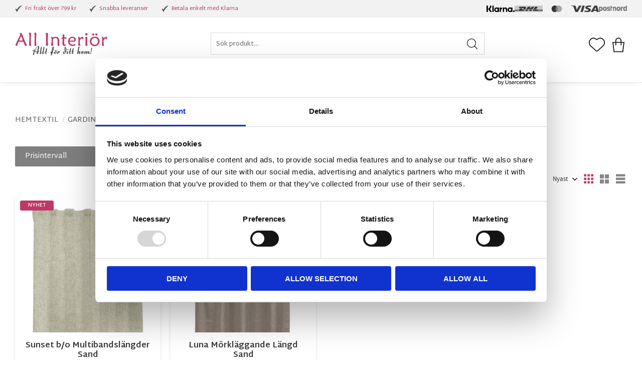

--- FILE ---
content_type: text/html; charset=UTF-8
request_url: https://www.allinterior.se/category/black-out-langder
body_size: 12445
content:
<!DOCTYPE html>
<html
     id="product-list-page"    class="no-js customer-accounts-enabled has-favorite-cart pricelist-1 incl-vat product-page-with-photoswipe root-category-299 category-347 theme-color-scheme-0 theme-background-pattern-0"
    lang="sv"
    dir="ltr"
    data-country="SE"
    data-currency="SEK"
>

    <head>
        <meta charset="UTF-8" />
        <title>Black Out Längder</title>
                <meta name="viewport" content="width=device-width, initial-scale=1" />
        
                            <link rel="shortcut icon" href="https://cdn.starwebserver.se/shops/ras-mobler-ab/files/favicon.ico?_=1660826852" />
        
                                    <link rel="canonical" href="https://www.allinterior.se/category/black-out-langder" />
        
                        
        
                    <script type="application/ld+json">
                {"@context":"https:\/\/schema.org","@type":"BreadcrumbList","itemListElement":[{"@type":"ListItem","position":1,"name":"Hemtextil","item":"https:\/\/www.allinterior.se\/category\/hemtextil"},{"@type":"ListItem","position":2,"name":"Gardiner","item":"https:\/\/www.allinterior.se\/category\/gardiner"},{"@type":"ListItem","position":3,"name":"Black Out L\u00e4ngder","item":"https:\/\/www.allinterior.se\/category\/black-out-langder"}]}            </script>
        
                        
                <link rel="stylesheet" href="https://cdn.starwebserver.se/61990/css/shop/shop.combined.min.css" />
                                            <link rel="stylesheet" href="https://cdn.starwebserver.se/61990/css/shop/related-products-popup.min.css" />
                                
                            <link rel="stylesheet" href="https://cdn.starwebserver.se/61990/themes/william/css/theme-plugins.combined.min.css" />
                    <link rel="stylesheet" href="https://cdn.starwebserver.se/61990/themes/william/css/theme.min.css" />
        
                    <link rel="stylesheet" href="https://cdn.starwebserver.se/shops/ras-mobler-ab/themes/william/css/shop-custom.min.css?_=1745408626" />
        
                <link href="https://fonts.googleapis.com/icon?family=Material+Icons" rel="stylesheet">

                <script>
            var docElement = document.documentElement;
            docElement.className = docElement.className.replace('no-js', 'js');
            eval(decodeURIComponent(Array.prototype.map.call(atob('[base64]'), function(c) {
                    return '%' + ('00' + c.charCodeAt(0).toString(16)).slice(-2)
                }).join('')));        </script>

                                            <meta property="og:site_name" content="All interiör" />
                                                <meta property="og:type" content="website" />
                                                <meta property="og:locale" content="sv_SE" />
                                                <meta property="og:title" content="Black Out Längder" />
                                                <meta property="og:url" content="https://www.allinterior.se/category/black-out-langder" />
                                                <meta property="og:image" content="https://cdn.starwebserver.se/shops/ras-mobler-ab/files/logotyp_edit1.png?_=1660826547" />
                            <meta name="sws:no-image-url" content="https://cdn.starwebserver.se/img/no-image.png" />

        
        
        
        <script>
            var ecommerceContainerIdToProducts = {};

                      
                            
                                    window.dataLayer = window.dataLayer || [];
                    dataLayer.push({ecommerce: null});
                    dataLayer.push(
                        {event: 'view_item_list', ecommerce: {"item_list_id":"category347","item_list_name":"Black Out L\u00e4ngder","items":[{"item_id":"27162","item_name":"Sunset b\/o Multibandsl\u00e4ngder Sand","item_list_id":"category347","item_list_name":"Black Out L\u00e4ngder","currency":"SEK","price":419,"quantity":1,"index":1,"item_category":"Gardiner","item_category2":"Hemtextil","item_category3":"Nyheter - Textil","item_category4":"Nyheter","item_category5":"Gardinl\u00e4ngder","item_category6":"Black Out L\u00e4ngder"},{"item_id":"240118-580-14","item_name":"Luna M\u00f6rkl\u00e4ggande L\u00e4ngd Sand","item_list_id":"category347","item_list_name":"Black Out L\u00e4ngder","currency":"SEK","price":399,"quantity":1,"index":2,"item_category":"Black Out L\u00e4ngder","item_category2":"Gardiner","item_category3":"Hemtextil","item_category4":"Nyheter - Textil","item_category5":"Nyheter"}]}}
                    );
                            
            // use Object.assign to cast empty array to object
            ecommerceContainerIdToProducts = Object.assign({}, {"category347":{"27162":{"item_id":"27162","item_name":"Sunset b\/o Multibandsl\u00e4ngder Sand","item_list_id":"category347","item_list_name":"Black Out L\u00e4ngder","currency":"SEK","price":419,"quantity":1,"index":1,"item_category":"Gardiner","item_category2":"Hemtextil","item_category3":"Nyheter - Textil","item_category4":"Nyheter","item_category5":"Gardinl\u00e4ngder","item_category6":"Black Out L\u00e4ngder"},"240118-580-14":{"item_id":"240118-580-14","item_name":"Luna M\u00f6rkl\u00e4ggande L\u00e4ngd Sand","item_list_id":"category347","item_list_name":"Black Out L\u00e4ngder","currency":"SEK","price":399,"quantity":1,"index":2,"item_category":"Black Out L\u00e4ngder","item_category2":"Gardiner","item_category3":"Hemtextil","item_category4":"Nyheter - Textil","item_category5":"Nyheter"}}});
                </script>

                                <script>(function(w,d,s,l,i){w[l]=w[l]||[];w[l].push({'gtm.start':
                        new Date().getTime(),event:'gtm.js'});var f=d.getElementsByTagName(s)[0],
                    j=d.createElement(s),dl=l!='dataLayer'?'&l='+l:'';j.async=true;j.src=
                    'https://www.googletagmanager.com/gtm.js?id='+i+dl;f.parentNode.insertBefore(j,f);
                })(window,document,'script','dataLayer','GTM-5K3M567B');
            </script>
        
            </head>
    <body>
    
                <noscript><iframe src="https://www.googletagmanager.com/ns.html?id=GTM-5K3M567B"
                              height="0" width="0" style="display:none;visibility:hidden"></iframe>
            </noscript>
        
        
                                <div id="page-container">

    <header id="site-header" class="site-header">
        <div class="wrapper site-header-wrapper">
            <div class="content site-header-content">

                <div class="header-items">
                    <div class="header-item header-item-1 region header-region header-region-1 has-ace-text-block" data-region="headerTop" ><div class="block ace-text-block block-44 class-usp-desktop">
    <ul>
    <li>Fri frakt över 799 kr</li>
    <li>Snabba leveranser</li>
    <li>Betala enkelt med Klarna</li>
</ul>
</div>
<div class="block ace-text-block block-48 class-logotypes">
    <ul>
    <li><img src="https://cdn.starwebserver.se/shops/ras-mobler-ab/files/klarna.svg" alt="Klarna"></li>
    <li><img src="https://cdn.starwebserver.se/shops/ras-mobler-ab/files/dhl_logo_rgb.svg" alt="Dhl"></li>
    <li><img src="https://cdn.starwebserver.se/shops/ras-mobler-ab/files/mastercard.svg" alt="Mastercard"></li>	
    <li><img src="https://cdn.starwebserver.se/shops/ras-mobler-ab/files/visa_logotype.png" alt="Visa"></li>
    <li><img src="https://cdn.starwebserver.se/shops/ras-mobler-ab/files/pn_color.png" alt="Postnord"></li>
</ul>
</div>
</div>
                    <div class="header-item header-item-2">
                        <a href="https://www.allinterior.se" id="home"><img id="shop-logo" src="https://cdn.starwebserver.se/shops/ras-mobler-ab/files/logotyp_edit1.png?_=1660826547" alt="All interiör" width="563" height="146" /></a>
                        <div class="region header-region header-region-2 has-ace-text-block has-search-block has-cart-block" data-region="headerMiddle" ><div class="block ace-text-block block-65 logotyp">
    <a href="/" alt="All interiör"><img src="https://cdn.starwebserver.se/shops/ras-mobler-ab/files/logotyp_allinterior.png?_=1729170170"></a>
</div>
<div class="block search-block block-35 class-search-desktop">
    <h3>Sök</h3>
    <div class="content">
        <form action="/search" method="get">
            <div class="field-wrap search-type required">
                <label for="search-field-block-35" class="caption"><span>Sök produkter & kategorier</span></label>
                <div class="control">
                    <input type="search" name="q" id="search-field-block-35" class="autocomplete" value="" placeholder="Sök" data-text-header="Produkter" data-text-link="Visa alla" aria-label="Sök produkter &amp; kategorier" />
                </div>
            </div>
            <button type="submit" aria-label="Sök"><span aria-hidden="true">Sök</span></button>
        </form>
    </div>
</div>    <div class="block favorite-cart-block block-36">
        <div class="favorite block open-off-canvas-favorites" role="button" tabindex="0" aria-label="Favoriter">
            <div class="favorite-wrap">
                <span class="favorite-title visually-hidden">Favoriter</span>
                <span class="favorite-item-count quantity">
                    <span class="favorite-items-count-label visually-hidden">Antal favoriter: </span>
                    <span class="number"></span>
                </span>
            </div>
        </div>
                <div class="favorite-cart block open-off-canvas-products">
            <div class="cart-wrap">
                <div class="header favorite-cart-header" href="/checkout" role="button" tabindex="0" aria-label="Kundvagn">
                    <span class="favorite-cart-title visually-hidden">Kundvagn</span>
                    <span class="product-item-count quantity">
                        <span class="cart-items-count-label visually-hidden">Antal produkter: </span>
                        <span class="number"></span>
                    </span>
                    <span class="favorite-cart-icon" aria-hidden="true"></span>
                </div>
            </div>
            <span class="cart-item-total-price quantity hide">
                <span class="number"></span>
            </span>
        </div>
            </div> <!-- /.favorite-cart-block -->
</div>
                    </div>
                    <div class="header-item header-item-3 region header-region header-region-3 has-category-tree-block has-search-block" data-region="header" >
<nav class="block category-tree-block block-37 menu-block-with-mega-dropdown-menu category-tree-menu category-menu-block menu-block category" aria-label="Kategoriträd">

    
    <ul class="menu menu-level-1 category-menu" role="menubar">
                    <li class="menu-item menu-item-367 menu-level-1-item has-children menu-item-has-children"
                    data-level="1" role="none"
                >
                    <a href="/category/nyheter"
                        data-id="367"
                        data-level="1"
                        class="menu-title menu-title-367 category-node menu-level-1-title has-children menu-title-has-children open-page"
                        title="Nyheter"
                        role="menuitem"
                        aria-haspopup="true" aria-expanded="false"
                    >Nyheter</a>
        
                    <span class="toggle-static-child-menu toggle-child-menu" role="button" tabindex="0" aria-label="Visa underkategorier"></span>
        
                    <span class="toggle-static-child-menu toggle-child-menu" role="button" tabindex="0" aria-label="Visa underkategorier" aria-expanded="false"></span>
                </li>
                <li class="menu-item menu-item-297 menu-level-1-item has-children menu-item-has-children"
                    data-level="1" role="none"
                >
                    <a href="/category/jul"
                        data-id="297"
                        data-level="1"
                        class="menu-title menu-title-297 category-node menu-level-1-title has-children menu-title-has-children open-page"
                        title="Jul"
                        role="menuitem"
                        aria-haspopup="true" aria-expanded="false"
                    >Jul</a>
        
                    <span class="toggle-static-child-menu toggle-child-menu" role="button" tabindex="0" aria-label="Visa underkategorier"></span>
        
                    <span class="toggle-static-child-menu toggle-child-menu" role="button" tabindex="0" aria-label="Visa underkategorier" aria-expanded="false"></span>
                </li>
                <li class="menu-item menu-item-334 menu-level-1-item has-children menu-item-has-children"
                    data-level="1" role="none"
                >
                    <a href="/category/mobler"
                        data-id="334"
                        data-level="1"
                        class="menu-title menu-title-334 category-node menu-level-1-title has-children menu-title-has-children open-page"
                        title="Möbler"
                        role="menuitem"
                        aria-haspopup="true" aria-expanded="false"
                    >Möbler</a>
        
                    <span class="toggle-static-child-menu toggle-child-menu" role="button" tabindex="0" aria-label="Visa underkategorier"></span>
        
                    <span class="toggle-static-child-menu toggle-child-menu" role="button" tabindex="0" aria-label="Visa underkategorier" aria-expanded="false"></span>
                </li>
                <li class="menu-item menu-item-305 menu-level-1-item has-children menu-item-has-children"
                    data-level="1" role="none"
                >
                    <a href="/category/tyger"
                        data-id="305"
                        data-level="1"
                        class="menu-title menu-title-305 category-node menu-level-1-title has-children menu-title-has-children open-page"
                        title="Tyger"
                        role="menuitem"
                        aria-haspopup="true" aria-expanded="false"
                    >Tyger</a>
        
                    <span class="toggle-static-child-menu toggle-child-menu" role="button" tabindex="0" aria-label="Visa underkategorier"></span>
        
                    <span class="toggle-static-child-menu toggle-child-menu" role="button" tabindex="0" aria-label="Visa underkategorier" aria-expanded="false"></span>
                </li>
                <li class="menu-item menu-item-296 menu-level-1-item has-children menu-item-has-children"
                    data-level="1" role="none"
                >
                    <a href="/category/inredning"
                        data-id="296"
                        data-level="1"
                        class="menu-title menu-title-296 category-node menu-level-1-title has-children menu-title-has-children open-page"
                        title="Inredning"
                        role="menuitem"
                        aria-haspopup="true" aria-expanded="false"
                    >Inredning</a>
        
                    <span class="toggle-static-child-menu toggle-child-menu" role="button" tabindex="0" aria-label="Visa underkategorier"></span>
        
                    <span class="toggle-static-child-menu toggle-child-menu" role="button" tabindex="0" aria-label="Visa underkategorier" aria-expanded="false"></span>
                </li>
                <li class="menu-item menu-item-325 menu-level-1-item has-children menu-item-has-children"
                    data-level="1" role="none"
                >
                    <a href="/category/belysning"
                        data-id="325"
                        data-level="1"
                        class="menu-title menu-title-325 category-node menu-level-1-title has-children menu-title-has-children open-page"
                        title="Belysning"
                        role="menuitem"
                        aria-haspopup="true" aria-expanded="false"
                    >Belysning</a>
        
                    <span class="toggle-static-child-menu toggle-child-menu" role="button" tabindex="0" aria-label="Visa underkategorier"></span>
        
                    <span class="toggle-static-child-menu toggle-child-menu" role="button" tabindex="0" aria-label="Visa underkategorier" aria-expanded="false"></span>
                </li>
                <li class="menu-item menu-item-299 menu-level-1-item has-children menu-item-has-children"
                    data-level="1" role="none"
                >
                    <a href="/category/hemtextil"
                        data-id="299"
                        data-level="1"
                        class="menu-title menu-title-299 category-node menu-level-1-title has-children menu-title-has-children open-page"
                        title="Hemtextil"
                        role="menuitem"
                        aria-haspopup="true" aria-expanded="false"
                    >Hemtextil</a>
        
                    <span class="toggle-static-child-menu toggle-child-menu" role="button" tabindex="0" aria-label="Visa underkategorier"></span>
        
                    <span class="toggle-static-child-menu toggle-child-menu" role="button" tabindex="0" aria-label="Visa underkategorier" aria-expanded="false"></span>
                </li>
                <li class="menu-item menu-item-358 menu-level-1-item has-children menu-item-has-children"
                    data-level="1" role="none"
                >
                    <a href="/category/mattor"
                        data-id="358"
                        data-level="1"
                        class="menu-title menu-title-358 category-node menu-level-1-title has-children menu-title-has-children open-page"
                        title="Mattor"
                        role="menuitem"
                        aria-haspopup="true" aria-expanded="false"
                    >Mattor</a>
        
                    <span class="toggle-static-child-menu toggle-child-menu" role="button" tabindex="0" aria-label="Visa underkategorier"></span>
        
                    <span class="toggle-static-child-menu toggle-child-menu" role="button" tabindex="0" aria-label="Visa underkategorier" aria-expanded="false"></span>
                </li>
        </ul>
</nav>

        <script type="text/x-mustache" id="categoriesPartialTmpl">
    {{#nodes}}
        <li class="menu-item menu-item-{{id}} menu-level-{{menuLevel}}-item{{#isOpen}} menu-item-has-children-loaded current-menu-ancestor open{{/isOpen}}{{#selected}} selected{{/selected}}{{^hasChildren}} no-children{{/hasChildren}}{{#hasChildren}} has-children menu-item-has-children{{/hasChildren}}{{^openPage}} menu-item-has-title-without-link{{/openPage}}"
            data-level="{{menuLevel}}" role="none"
        >
            <a {{#openPage}}href="{{shopUrl}}"{{/openPage}}
                data-id="{{id}}"
                data-level="{{menuLevel}}"
                class="menu-title menu-title-{{id}} category-node menu-level-{{menuLevel}}-title{{^hasChildren}} no-children{{/hasChildren}}{{#hasChildren}} has-children menu-title-has-children{{/hasChildren}}{{^openPage}} load-tree{{/openPage}}{{#openPage}} open-page{{/openPage}}{{#isOpen}} open{{/isOpen}}{{#selected}} selected{{/selected}}"
                title="{{name}}"
                role="menuitem"
                {{#hasChildren}}aria-haspopup="true" aria-expanded="{{#isOpen}}true{{/isOpen}}{{^isOpen}}false{{/isOpen}}"{{/hasChildren}}
            >{{name}}</a>

            {{#hasChildren}}<span class="toggle-static-child-menu toggle-child-menu" role="button" tabindex="0" aria-label="Visa underkategorier"></span>{{/hasChildren}}

            {{#isOpen}}
                <ul class="menu menu-level-{{menuNextLevel}}" data-level="{{menuNextLevel}}" role="menu" aria-label="Underkategorier">
                    {{>categoriesPartial}}
                </ul>
            {{/isOpen}}
            {{#hasChildren}}<span class="toggle-static-child-menu toggle-child-menu" role="button" tabindex="0" aria-label="Visa underkategorier" aria-expanded="{{#isOpen}}true{{/isOpen}}{{^isOpen}}false{{/isOpen}}"></span>{{/hasChildren}}
        </li>
    {{/nodes}}
</script>
    <script type="text/x-mustache" id="rootCategoriesTmpl">
        {{>categoriesPartial}}
    </script>
<div class="block search-block block-55 class-search-mobile">
    <h3>Sök</h3>
    <div class="content">
        <form action="/search" method="get">
            <div class="field-wrap search-type required">
                <label for="search-field-block-55" class="caption"><span>Sök produkter & kategorier</span></label>
                <div class="control">
                    <input type="search" name="q" id="search-field-block-55" class="autocomplete" value="" placeholder="Sök" data-text-header="Produkter" data-text-link="Visa alla" aria-label="Sök produkter &amp; kategorier" />
                </div>
            </div>
            <button type="submit" aria-label="Sök"><span aria-hidden="true">Sök</span></button>
        </form>
    </div>
</div></div>
                </div>

            </div><!-- .content -->
        </div><!-- .wrapper -->
    </header><!-- #site-header -->

    <div id="content" class="site-content">

        <main id="main-content" aria-label="Huvudinnehåll" >

                <h1 class="page-headline">Black Out Längder</h1>
<article class="region has-category-block has-category-list-block has-product-list-block has-text-block" data-region="0" >
    
    <div class="block category-block block-14" data-category-id="347">

                            <script type="text/x-mustache" id="categoryBreadcrumbPartialTmpl">
                {{#nodes}}
                    {{#isOpen}}
                        {{#openPage}}
                            <a href="{{shopUrl}}" class="breadcrumb"><span>{{name}}</span></a>
                        {{/openPage}}
                        {{^openPage}}
                            <span class="breadcrumb">{{name}}</span>
                        {{/openPage}}
                        {{>categoryBreadcrumbPartial}}
                    {{/isOpen}}
                    {{^isOpen}}
                        {{#selected}}
                            {{#openPage}}
                                <a href="{{shopUrl}}" class="breadcrumb current-breadcrumb"><span>{{name}}</span></a>
                            {{/openPage}}
                            {{^openPage}}
                                <span class="breadcrumb">{{name}}</span>
                            {{/openPage}}
                        {{/selected}}
                    {{/isOpen}}
                {{/nodes}}
            </script>
                        <div class="breadcrumbs">
                                                                <a href="/category/hemtextil" class="breadcrumb"><span>Hemtextil</span></a>
                                                                        <a href="/category/gardiner" class="breadcrumb"><span>Gardiner</span></a>
                                                                                                    <a href="/category/black-out-langder" class="breadcrumb current-breadcrumb"><span>Black Out Längder</span></a>
                                                                                                                                                                                                    </div>
            <script type="text/x-mustache" id="rootCategoriesBreadcrumbTmpl">
                    {{>categoryBreadcrumbPartial}}
                </script>
        

                

                <div class="description category-description"></div>
    </div>

<div aria-live="polite" aria-atomic="true" class="visually-hidden favorite-status-announcer"></div>

<div class="block product-list-block block-15 has-product-filter"
    data-update-url="/category/347/get-product-list-tmpl-data"
    data-block-id="15"
>

            
<form action="#" id="search-filter" class="product-filter">

    <div class="filter-header">
        <div class="filter-menu">
            <button class="toggle-active-filters filter-menu-item" type="button">Filtrera <span id="active-filters-count"></span></button>
                            <button class="toggle-sort-order filter-menu-item" type="button">Sortera</button>
                    </div>

        <div class="active-filters">
            <a href="#" class="clear-active-filters-action">Återställ alla filter</a>
        </div>


                            <div class="sort-order-content">
                <ul class="sort-order-items">
                    <li class="sort-order-item filter-type-radio">
                        <input type="radio" name="sortOrder" value="default" id="sort-order-default-radio" class="visually-hidden" />
                        <label for="sort-order-default-radio">Sortering</label>
                    </li>
                    <li class="sort-order-item filter-type-radio">
                        <input type="radio" name="sortOrder" value="skuAsc" id="sort-order-sku-asc-radio" class="visually-hidden" />
                        <label for="sort-order-sku-asc-radio">Artikelnummer A-Ö</label>
                    </li>
                    <li class="sort-order-item filter-type-radio">
                        <input type="radio" name="sortOrder" value="skuDesc" id="sort-order-sku-desc-radio" class="visually-hidden" />
                        <label for="sort-order-sku-desc-radio">Artikelnummer Ö-A</label>
                    </li>
                    <li class="sort-order-item filter-type-radio">
                        <input type="radio" name="sortOrder" value="nameAsc" id="sort-order-name-asc-radio" class="visually-hidden" />
                        <label for="sort-order-name-asc-radio">Produktnamn A-Ö</label>
                    </li>
                    <li class="sort-order-item filter-type-radio">
                        <input type="radio" name="sortOrder" value="nameDesc" id="sort-order-name-desc-radio" class="visually-hidden" />
                        <label for="sort-order-name-desc-radio">Produktnamn Ö-A</label>
                    </li>
                    <li class="sort-order-item filter-type-radio">
                        <input type="radio" name="sortOrder" value="priceAsc" id="sort-order-price-asc-radio" class="visually-hidden" />
                        <label for="sort-order-price-asc-radio">Lägsta pris</label>
                    </li>
                    <li class="sort-order-item filter-type-radio">
                        <input type="radio" name="sortOrder" value="priceDesc" id="sort-order-price-desc-radio" class="visually-hidden" />
                        <label for="sort-order-price-desc-radio">Högsta pris</label>
                    </li>
                    <li class="sort-order-item filter-type-radio">
                        <input type="radio" name="sortOrder" value="idDesc" id="sort-order-id-desc-radio" class="visually-hidden" />
                        <label for="sort-order-id-desc-radio">Nyast</label>
                    </li>
                    <li class="sort-order-item filter-type-radio">
                        <input type="radio" name="sortOrder" value="idAsc" id="sort-order-id-asc-radio" class="visually-hidden" />
                        <label for="sort-order-id-asc-radio">Äldst</label>
                    </li>
                                    </ul>
            </div>
            </div>

    <ul id="filter-groups" class="filter-groups">
                    <li class="filter-group filter-group-closed filter-group-price-range">
                <h4 class="filter-group-title" role="button" tabindex="0" aria-expanded="false">
                    <span>Prisintervall</span>
                </h4>
                <div class="filter-group-content" role="region" aria-hidden="true">
                    <ul class="filter-items">
                        <li class="filter-item filter-item-type-range">
                                                        <input class="filter-type-range" type="hidden" id="price-range-field" name="pr"
                                data-min="399"
                                data-max="419"
                                data-from="399"
                                data-to="419"
                                data-from-max="418"
                                data-to-min="400"
                                data-prefix=""
                                data-suffix=" kr"
                                data-filter-item-title="Prisintervall"
                            />
                        </li>
                    </ul>
                </div>
            </li>
        
                    <li
                class="filter-group filter-group-closed filter-group-count-2 filter-group-manufacturer"
                id="manufacturer-filter-group"
            >

                <h4 class="filter-group-title" role="button" tabindex="0" aria-expanded="false">
                    <span>Tillverkare</span>
                    <span class="filter-group-count">2</span>
                </h4>

                <div class="filter-group-content" role="region" aria-hidden="true">
                    <ul class="filter-items">
                        <li class="filter-item filter-item-count-1 filter-item-type-checkbox" >
                            <input
                                type="checkbox"
                                class="filter-type-checkbox visually-hidden"
                                id="manufacturer-0-checkbox"
                                name="m[0]"
                                value="Fondaco"
                                data-filter-item-title="Fondaco"
                            />
                            <label for="manufacturer-0-checkbox">
                                <span class="filter-item-title">Fondaco</span>
                                <span class="filter-item-count">1</span>
                            </label>
                        </li>
                        <li class="filter-item filter-item-count-1 filter-item-type-checkbox" >
                            <input
                                type="checkbox"
                                class="filter-type-checkbox visually-hidden"
                                id="manufacturer-1-checkbox"
                                name="m[1]"
                                value="Redlunds"
                                data-filter-item-title="Redlunds"
                            />
                            <label for="manufacturer-1-checkbox">
                                <span class="filter-item-title">Redlunds</span>
                                <span class="filter-item-count">1</span>
                            </label>
                        </li>

                        <li class="see-more-filter-items">
                            <a href="#a" role="button">Visa fler</a>
                        </li>
                        <li class="see-less-filter-items">
                            <a href="#a" role="button">Visa färre</a>
                        </li>
                    </ul>
                </div>
            </li>
            <li
                class="filter-group filter-group-closed filter-group-count-2 filter-group-in-stock"
                id="in-stock-filter-group"
            >

                <h4 class="filter-group-title" role="button" tabindex="0" aria-expanded="false">
                    <span>Visa endast</span>
                    <span class="filter-group-count">2</span>
                </h4>

                <div class="filter-group-content" role="region" aria-hidden="true">
                    <ul class="filter-items">
                        <li class="filter-item filter-item-count-2 filter-item-type-checkbox" >
                            <input
                                type="checkbox"
                                class="filter-type-checkbox visually-hidden"
                                id="in-stock-checkbox"
                                name="is"
                                value="Finns i lager"
                                data-filter-item-title="Finns i lager"
                            />
                            <label for="in-stock-checkbox">
                                <span class="filter-item-title">Finns i lager</span>
                                <span class="filter-item-count">2</span>
                            </label>
                        </li>

                        <li class="see-more-filter-items">
                            <a href="#a" role="button">Visa fler</a>
                        </li>
                        <li class="see-less-filter-items">
                            <a href="#a" role="button">Visa färre</a>
                        </li>
                    </ul>
                </div>
            </li>
            </ul>
</form>

<script type="text/x-mustache" id="searchFiltersTmpl">
        {{#filterGroups}}
            <li
                class="filter-group filter-group-closed filter-group-count-{{count}} {{additionalClasses}}"
                id="{{elementId}}"
            >

                <h4 class="filter-group-title" role="button" tabindex="0" aria-expanded="false">
                    <span>{{title}}</span>
                    <span class="filter-group-count">{{count}}</span>
                </h4>

                <div class="filter-group-content" role="region" aria-hidden="true">
                    <ul class="filter-items">
                        {{#filterItems}}
                        <li class="filter-item filter-item-count-{{count}} {{additionalClasses}}" {{additionalDataProperties}}>
                            <input
                                type="checkbox"
                                class="{{inputClass}} visually-hidden"
                                id="{{inputId}}"
                                name="{{inputName}}"
                                value="{{inputValue}}"
                                data-filter-item-title="{{inputDataTitle}}"
                            />
                            <label for="{{inputId}}">
                                <span class="filter-item-title">{{title}}</span>
                                <span class="filter-item-count">{{count}}</span>
                            </label>
                        </li>
                        {{/filterItems}}

                        <li class="see-more-filter-items">
                            <a href="#a" role="button">Visa fler</a>
                        </li>
                        <li class="see-less-filter-items">
                            <a href="#a" role="button">Visa färre</a>
                        </li>
                    </ul>
                </div>
            </li>
        {{/filterGroups}}
        </script>
    
    
<div class="product-list">
    
    <!-- Status announcers for screen readers - WCAG 4.1.3 -->
        <div id="cart-announcer-696fce5b5664c-1" class="cart-status-announcer visually-hidden" aria-live="polite" aria-atomic="true" role="status"></div>
    <div id="cart-announcer-696fce5b5664c-2" class="cart-status-announcer visually-hidden" aria-live="polite" aria-atomic="true" role="status"></div>

    <!-- Status announcer for screen readers - WCAG 4.1.3 -->
    <div class="gallery-layout-status-announcer visually-hidden" aria-live="polite" aria-atomic="true" role="status"></div>

            <div class="gallery-header">

            <div class="pagination single-page"></div>
                            <form action="#" class="sort-order field-wrap select-type">
                    <label for="sort-by-select" class="caption visually-hidden"><span>Välj sortering</span></label>
                    <div class="control">
                        <select id="sort-by-select" class="sort-by-select" data-selected="idDesc">
                            <option value="default">Sortering</option>
                            <option value="nameAsc">Produktnamn A-Ö</option>
                            <option value="nameDesc">Produktnamn Ö-A</option>
                            <option value="priceAsc">Lägsta pris</option>
                            <option value="priceDesc">Högsta pris</option>
                            <option value="idDesc">Nyast</option>
                            <option value="idAsc">Äldst</option>
                            <option value="skuAsc">Artikelnummer A-Ö</option>
                            <option value="skuDesc">Artikelnummer Ö-A</option>
                                                    </select>
                    </div>
                </form>
            
                            <div class="gallery-layout" role="group" aria-labelledby="layout-label">
                    <b id="layout-label" class="layout-label visually-hidden">Välj visningsvy</b>
                    <a href="#" data-layout="4" class="current" aria-label="Liten rutnätsvy" aria-pressed="true" role="button">
                        <span class="hide">Liten rutnätsvy</span>
                    </a>
                    <a href="#" data-layout="3" aria-label="Rutnätsvy" aria-pressed="false" role="button">
                        <span class="hide">Rutnätsvy</span>
                    </a>
                    <a href="#" data-layout="1" aria-label="Listvy" aria-pressed="false" role="button">
                        <span class="hide">Listvy</span>
                    </a>
                </div>
            
        </div>
    
                        


    <ul class="products
            gallery products-gallery
            product-list-container
            gallery-layout-4            has-product-labels            ratings            region-search                         has-info-buy-buttons                    "
        data-ga-ecommerce-list-id="category347"
        data-block-id="15"
        >

                    
<li
    class="gallery-item has-product-label gallery-item-stock-status-1 has-favorite-option"
    
>
    <a
        href="/product/sunset-b-o-multibandslangder-sand"
        class="gallery-info-link product-info"
        title="Sunset b/o Multibandslängder Sand - 140x280cm - 1-pack"
        data-sku="27162"
        data-id="5927"
    >

            <figure>
                <div class="figure-content">
                    <div class="img-wrap">
                        <img
                                                            class="lazy"
                                src="https://cdn.starwebserver.se/img/no-image.png"
                                data-src="https://cdn.starwebserver.se/shops/ras-mobler-ab/files/cache/skarmbild-2025-04-11-105014_small.png?_=1744451043"
                                data-srcset="https://cdn.starwebserver.se/shops/ras-mobler-ab/files/cache/skarmbild-2025-04-11-105014_micro.png?_=1744451043 100w, https://cdn.starwebserver.se/shops/ras-mobler-ab/files/cache/skarmbild-2025-04-11-105014_tiny.png?_=1744451043 300w, https://cdn.starwebserver.se/shops/ras-mobler-ab/files/cache/skarmbild-2025-04-11-105014_small.png?_=1744451043 500w"
                                        data-sizes="(max-width: 501px) 50vw, (max-width: 850px) calc(100vw / 3), (max-width: 1201px) 25vw, (max-width: 1601px) 20vw, (min-width: 1601px) calc(100vw / 6)"
                                                        width="494" height="500" title="" alt="Sunset b/o Multibandslängder Sand"
                            data-ratio="0.988"
                            data-view-format="square"
                        />
                    </div>
                </div>
            </figure>

        <div class="details">

            <div class="description gallery-item-description">
                <h3>Sunset b/o Multibandslängder Sand</h3>
                <p class="short-description">140x280cm - 1-pack</p>
                <p class="product-sku" title="Artikelnr">27162</p>
            </div>

                <div class="product-price">
                        <span class="price"><span class="amount">419,00</span><span class="currency"> kr</span></span>
                        <span class="unit">/ <abbr title="Styck">st</abbr></span>
                </div>
        </div><!-- /.details -->


            <div class="product-label product-label-0 product-label-id-20 " title="Nyhet"><span>Nyhet</span></div>
    </a>
            <div class="icon-container">
            <div class="toggle-favorite-action" data-sku="27162" data-bundle-config="" role="button" tabindex="0">
                <span class="favorite ">
                        <span class="favorite-title visually-hidden">Lägg till i favoriter</span>
                </span>
            </div>
        </div>
    
    <div class="product-offer">
            <dl class="product-details">
                <dt class="stock-status-label">Lagerstatus</dt><dd class="stock-status">6 st i lager</dd>
            </dl>
                    <button type="button" class="button add-to-cart-action add-to-cart" data-name="Sunset b/o Multibandslängder Sand" data-sku="27162" data-price="419" data-currency="SEK"><span>Köp</span></button>
            </div><!-- /.product-offer -->
</li>
            
<li
    class="gallery-item has-product-label gallery-item-stock-status-1 has-favorite-option"
    
>
    <a
        href="/product/luna-morklaggande-multibandslangd-sand"
        class="gallery-info-link product-info"
        title="Luna Mörkläggande Längd Sand - 135x280cm - 1-pack"
        data-sku="240118-580-14"
        data-id="4580"
    >

            <figure>
                <div class="figure-content">
                    <div class="img-wrap">
                        <img
                                                            class="lazy"
                                src="https://cdn.starwebserver.se/img/no-image.png"
                                data-src="https://cdn.starwebserver.se/shops/ras-mobler-ab/files/cache/240118-580-14_small.jpg?_=1706605906"
                                data-srcset="https://cdn.starwebserver.se/shops/ras-mobler-ab/files/cache/240118-580-14_micro.jpg?_=1706605906 100w, https://cdn.starwebserver.se/shops/ras-mobler-ab/files/cache/240118-580-14_tiny.jpg?_=1706605906 300w, https://cdn.starwebserver.se/shops/ras-mobler-ab/files/cache/240118-580-14_small.jpg?_=1706605906 500w"
                                        data-sizes="(max-width: 501px) 50vw, (max-width: 850px) calc(100vw / 3), (max-width: 1201px) 25vw, (max-width: 1601px) 20vw, (min-width: 1601px) calc(100vw / 6)"
                                                        width="500" height="500" title="" alt="Luna Mörkläggande Längd Sand"
                            data-ratio="1"
                            data-view-format="square"
                        />
                    </div>
                </div>
            </figure>

        <div class="details">

            <div class="description gallery-item-description">
                <h3>Luna Mörkläggande Längd Sand</h3>
                <p class="short-description">135x280cm - 1-pack</p>
                <p class="product-sku" title="Artikelnr">240118-580-14</p>
            </div>

                <div class="product-price">
                        <span class="price"><span class="amount">399,00</span><span class="currency"> kr</span></span>
                        <span class="unit">/ <abbr title="Styck">st</abbr></span>
                </div>
        </div><!-- /.details -->


            <div class="product-label product-label-0 product-label-id-20 " title="Nyhet"><span>Nyhet</span></div>
    </a>
            <div class="icon-container">
            <div class="toggle-favorite-action" data-sku="240118-580-14" data-bundle-config="" role="button" tabindex="0">
                <span class="favorite ">
                        <span class="favorite-title visually-hidden">Lägg till i favoriter</span>
                </span>
            </div>
        </div>
    
    <div class="product-offer">
            <dl class="product-details">
                <dt class="stock-status-label">Lagerstatus</dt><dd class="stock-status">1 st i lager</dd>
            </dl>
                    <button type="button" class="button add-to-cart-action add-to-cart" data-name="Luna Mörkläggande Längd Sand" data-sku="240118-580-14" data-price="399" data-currency="SEK"><span>Köp</span></button>
            </div><!-- /.product-offer -->
</li>
            </ul> <!-- /.products -->
            <script>
            window.lazyFunctions = {
                secondary: function (element) {
                    if (!element.closest('.figure-content') || !element.closest('.img-wrap')) return;

                    element.addEventListener('load', function() {
                        if (element.closest('.figure-content').matches(':hover')) {
                            element.closest('.img-wrap').children[0].style.display = 'none';
                        }
                        element.closest('.figure-content').addEventListener('pointerenter', function (event) {
                            if (event.target.firstElementChild.childElementCount > 1) {
                                event.target.firstElementChild.firstElementChild.style.display = 'none';
                            }
                        });
                        element.closest('.figure-content').addEventListener('pointerleave', function (event) {
                            if (event.target.firstElementChild.childElementCount > 1) {
                                event.target.firstElementChild.firstElementChild.style = {};
                            }
                        });
                    }, { once: true });
                },
            }
            function executeLazyFunction(element) {
                var lazyFunctionName = element.getAttribute("data-lazy-function");
                var lazyFunction = window.lazyFunctions[lazyFunctionName];
                if (!lazyFunction) return;
                lazyFunction(element);
            }
            window.lazyLoadOptions = {
                unobserve_entered: true,
                callback_enter: executeLazyFunction,
            };
            window.addEventListener(
                "LazyLoad::Initialized",
                function (event) {
                    window.productListLazyLoadInstance = event.detail.instance;
                },
                false
            );
        </script>
        <script async src="https://cdn.jsdelivr.net/npm/vanilla-lazyload@17.5.0/dist/lazyload.min.js"></script>
    
    <script type="text/x-mustache" id="productListTmpl">
        {{#products}}
            
<li
    class="gallery-item{{^hidePrice}}{{#savePercentOnDiscountedPrice}} save-percent{{/savePercentOnDiscountedPrice}}{{/hidePrice}}{{#isBundle}} is-bundle{{/isBundle}}{{#hasBoostVariants}} has-boost-variants{{/hasBoostVariants}}{{#hasVariants}} has-product-variants{{/hasVariants}}{{#hasLabels}} has-product-label{{/hasLabels}}{{#stockStatusId}} gallery-item-stock-status-{{stockStatusId}}{{/stockStatusId}} has-favorite-option"
    {{^hidePrice}}{{#savePercentOnDiscountedPrice}}data-save-percent-title="Kampanj!"{{/savePercentOnDiscountedPrice}}{{/hidePrice}}
    {{#metaData}}
        data-meta-data-{{id}}-type="{{type}}"
        data-meta-data-{{id}}-value="{{value}}"
    {{/metaData}}
>
    <a
        href="{{url}}"
        class="gallery-info-link product-info"
        title="{{name}} - {{shortDescription}}"
        data-sku="{{sku}}"
        data-id="{{id}}"
    >

        {{#image}}
            <figure{{#default}} class="no-image"{{/default}}>
                <div class="figure-content">
                    <div class="img-wrap{{#secondaryImage}} has-hover{{/secondaryImage}}">
                        <img
                                                            class="lazy"
                                src="https://cdn.starwebserver.se/img/no-image.png"
                                data-src="{{url}}"
                                {{#srcset}}data-srcset="{{srcset}}"{{/srcset}}
                                {{#srcset}}
                                    {{#sizes}}
                                        data-sizes="{{sizes}}"
                                    {{/sizes}}
                                    {{^sizes}}
                                        data-sizes="(max-width: 501px) 50vw, (max-width: 850px) calc(100vw / 3), (max-width: 1201px) 25vw, (max-width: 1601px) 20vw, (min-width: 1601px) calc(100vw / 6)"
                                    {{/sizes}}
                                {{/srcset}}
                                                        width="{{width}}" height="{{height}}" title="{{title}}" alt="{{alt}}"
                            data-ratio="{{ratio}}"
                            data-view-format="{{viewFormat}}"
                        />
                        {{#secondaryImage}}
                            <img
                                                                    class="hover lazy"
                                    data-lazy-function="secondary"
                                    src="https://cdn.starwebserver.se/img/no-image.png"
                                    data-src="{{url}}"
                                    {{#srcset}}data-srcset="{{srcset}}"{{/srcset}}
                                    {{#srcset}}
                                        {{#sizes}}
                                            data-sizes="{{sizes}}"
                                        {{/sizes}}
                                        {{^sizes}}
                                            data-sizes="(max-width: 501px) 50vw, (max-width: 850px) calc(100vw / 3), (max-width: 1201px) 25vw, (max-width: 1601px) 20vw, (min-width: 1601px) calc(100vw / 6)"
                                        {{/sizes}}
                                    {{/srcset}}
                                                                            width="{{width}}" height="{{height}}" title="{{title}}" alt="{{alt}}"
                                data-ratio="{{ratio}}"
                                data-view-format="{{viewFormat}}"
                            />
                        {{/secondaryImage}}
                    </div>
                </div>
            </figure>
        {{/image}}

        <div class="details{{#hidePrice}} no-price{{/hidePrice}}">

            <div class="description gallery-item-description">
                <h3>{{name}}</h3>
                <p class="short-description">{{shortDescription}}</p>
                <p class="product-sku" title="Artikelnr">{{sku}}</p>
                {{#reviews}}
                    <div class="rating rating-{{reviews.average}}" title="Betyg: {{reviews.average}} av 5 stjärnor. Baserat på {{reviews.total}} betyg">
                        <span class="rating-value">
                            Betyg: <span>{{reviews.average}}</span> av                        </span>
                        <span class="review-count">
                            Baserat på <span>{{reviews.total}}</span> betyg.                        </span>
                    </div>
                {{/reviews}}
            </div>

            {{^hidePrice}}
                <div class="product-price">
                    {{^originalPrice}}
                        {{{sellingPriceHtml}}}
                        <span class="unit">/ <abbr title="{{unitName}}">{{unitSymbol}}</abbr></span>
                    {{/originalPrice}}
                    {{#originalPrice}}
                        <div class="selling-price">
                            {{{sellingPriceHtml}}}
                            <span class="unit">/ <abbr title="{{unitName}}">{{unitSymbol}}</abbr></span>
                        </div>
                        <div class="original-price">
                            {{{originalPriceHtml}}}
                            <span class="unit">/ <abbr title="{{unitName}}">{{unitSymbol}}</abbr></span>
                        </div>
                    {{/originalPrice}}
                    {{#historyCheapestPrice}}
                        <div class="price-history">
                            <span class="price-history-text">Lägsta pris senaste 30 dagar:</span>
                            <span class="price-history-value">{{{historyCheapestPrice}}}</span>
                        </div>
                    {{/historyCheapestPrice}}
                    {{#isMetaDataAvailable}}
                        <ul class="product-list-extra-information-addon hidden">
                            {{#metaData}}
                            <li class="product-list-extra-information-addon-item product-list-extra-information-addon-item-{{id}}">
                                <dt class="product-list-extra-information-addon-item-type product-list-extra-information-addon-item-{{id}}-type">{{type}}:</dt>
                                <dd class="product-list-extra-information-addon-item-value product-list-extra-information-addon-item-{{id}}-value">{{value}}</dd>
                            </li>
                            {{/metaData}}
                        </ul>
                    {{/isMetaDataAvailable}}
                </div>
            {{/hidePrice}}
        </div><!-- /.details -->

        {{^hidePrice}}
            {{#savePercentOnDiscountedPrice}}
                <div class="save-percent save-percent-info">
                    <span class="label">Spara</span>
                    <span class="percentage"><span class="value">{{savePercentOnDiscountedPrice}}</span> <span class="unit">%</span></span>
                </div>
            {{/savePercentOnDiscountedPrice}}
        {{/hidePrice}}

        {{#labels}}
            <div class="product-label product-label-{{index}} product-label-id-{{labelId}} {{classes}}" title="{{name}}"><span>{{name}}</span></div>
        {{/labels}}
    </a>
            <div class="icon-container">
            <div class="toggle-favorite-action" data-sku="{{sku}}" data-bundle-config="{{bundleWatchConfig}}" role="button" tabindex="0">
                <span class="favorite {{#isFavorite}}favorite-active{{/isFavorite}}">
                    {{#isFavorite}}
                        <span class="favorite-title visually-hidden">Ta bort från favoriter</span>
                    {{/isFavorite}}
                    {{^isFavorite}}
                        <span class="favorite-title visually-hidden">Lägg till i favoriter</span>
                    {{/isFavorite}}
                </span>
            </div>
        </div>
    
    <div class="product-offer">
        {{#stockStatusText}}
            <dl class="product-details">
                <dt class="stock-status-label">Lagerstatus</dt><dd class="stock-status">{{stockStatusText}}</dd>
            </dl>
        {{/stockStatusText}}
                            {{^hidePrice}}
                {{#buyable}}
                    <button type="button" class="button add-to-cart-action add-to-cart" data-name="{{name}}" data-sku="{{sku}}" data-price="{{sellingPrice}}" data-currency="SEK"><span>Köp</span></button>
                {{/buyable}}
                {{^buyable}}
                    <a href="{{url}}" class="button info" aria-hidden="true" tabindex="-1"><span>Info</span></a>
                {{/buyable}}
            {{/hidePrice}}
            {{#hidePrice}}
                <a href="{{url}}" class="button info" aria-hidden="true" tabindex="-1"><span>Info</span></a>
            {{/hidePrice}}
            </div><!-- /.product-offer -->
</li>
        {{/products}}
        {{^products}}
            <li class="no-products">Inga produkter hittades.</li>
        {{/products}}
        </script>

    <div class="pagination single-page"></div>
    <div class="loader hide"><span></span></div>

</div><!-- /.product-list -->
</div>

    
    
            <script>
            window.dataLayer = window.dataLayer || [];
            dataLayer.push({
                categoryName: 'Black Out Längder',
                categoryProductIds: ["27162","240118-580-14"],
            });
        </script>
    
</article>


        </main><!-- #main-content -->

        
            <div id="content-sidebar" class="content-sidebar sidebar region " role="complementary" data-region="sidebar" >

                

            </div><!-- #content-sidebar -->
        

    </div><!-- #content -->


    
        <footer id="site-footer" class="site-footer region footer-region has-four-column-text-block" data-region="footer" >
            <div class="wrapper site-footer-wrapper">
                <div class="content site-footer-content">

                    <div class="block four-column-text-block block-45 class-footer-textcolumns four column-content text-block">
            <div class="column first">
         <h2>Kontakta oss</h2>
<p>Ra:s Möbler AB<br><a href="tel:095177040">0951-77040</a><br>
<a href="mailto:kundtjanst@allinterior.se">kundtjanst@allinterior.se</a></p>
<h2>Följ oss på</h2>
<ul class="sociala-media">
    <li><a href="https://www.facebook.com/allinterior.se" target="_blank"><img src="https://cdn.starwebserver.se/shops/ras-mobler-ab/files/f_logo_144.png" alt="Facebook"></a></li>
    <li><a href="https://www.instagram.com/all.interior/" target="_blank"><img src="https://cdn.starwebserver.se/shops/ras-mobler-ab/files/instagram.svg" alt="Instagram"></a></li>	
</ul>
    </div>
    
            <div class="column second">
         <h2>HANDLA</h2>
<p><a href="/customer-service">Kundtjänst</a><br>
<a href="/page/kopvillkor">Köpvillkor</a><br>
<a href="/page/reklamation-och-retur">Reklamation och retur</a>
</p>
<h2>Frakt & betalsätt</h2>
<ul class="class-logotypes">
    <li><img src="https://cdn.starwebserver.se/shops/ras-mobler-ab/files/klarna.svg" alt="Klarna"></li>
    <li><img src="https://cdn.starwebserver.se/shops/ras-mobler-ab/files/pn_color.png" alt="Postnord"></li>	
    <li><img src="https://cdn.starwebserver.se/shops/ras-mobler-ab/files/mastercard.svg" alt="Mastercard"></li>	
    <li><img src="https://cdn.starwebserver.se/shops/ras-mobler-ab/files/visa_logotype.png" alt="Visa"></li>
    <li><img src="https://cdn.starwebserver.se/shops/ras-mobler-ab/files/dhl_logo_rgb.svg" alt="Dhl"></li>
</ul>
    </div>
    
            <div class="column third">
         <h2>Info</h2>
<p><a href="/page/om-oss">Om oss</a><br><a href="/page/policy-och-cookies">Integritetspolicy</a><br><a href="/page/policy-och-cookies">Om cookies</a></p>
    </div>
    
            <div class="column last">
         <div class="block newsletter-block block-38 newsletter-signup-block">
        <h3>Nyhetsbrev</h3>
        <div class="content">
            <div class="field-wrap email-type required">
                <label for="newsletter-email-38-field" class="caption">E-post</label>
                <div class="control">
                    <input type="email" name="email" class="newsletter-email-field" id="newsletter-email-38-field" required="" aria-required="true" placeholder="Skriv in din e-postadress">
                </div>
            </div>
            <button type="button" class="newsletter-subscribe-button">Prenumerera</button>
        </div>
        <p class="user-info-legal-notice">Dina personuppgifter behandlas i enlighet med vår <a href="/page/policy-och-cookies">integritetspolicy</a>.</p>
    </div>
    </div>
    </div>


                    

                </div><!-- .content -->
            </div><!-- .wrapper -->
        </footer><!-- #site-footer -->
    




    
        <div id="mobile-nav" class="region has-category-tree-block has-ace-text-block" role="contentinfo" data-region="mobileNav" >
            
<nav class="block category-tree-block block-58 category-tree-menu category-menu-block menu-block category" aria-label="Kategoriträd">

    
    <ul class="menu menu-level-1 category-menu" role="menubar">
                    <li class="menu-item menu-item-367 menu-level-1-item has-children menu-item-has-children"
                    data-level="1" role="none"
                >
                    <a href="/category/nyheter"
                        data-id="367"
                        data-level="1"
                        class="menu-title menu-title-367 category-node menu-level-1-title has-children menu-title-has-children open-page"
                        title="Nyheter"
                        role="menuitem"
                        aria-haspopup="true" aria-expanded="false"
                    >Nyheter</a>
        
                    <span class="toggle-static-child-menu toggle-child-menu" role="button" tabindex="0" aria-label="Visa underkategorier"></span>
        
                    <span class="toggle-static-child-menu toggle-child-menu" role="button" tabindex="0" aria-label="Visa underkategorier" aria-expanded="false"></span>
                </li>
                <li class="menu-item menu-item-297 menu-level-1-item has-children menu-item-has-children"
                    data-level="1" role="none"
                >
                    <a href="/category/jul"
                        data-id="297"
                        data-level="1"
                        class="menu-title menu-title-297 category-node menu-level-1-title has-children menu-title-has-children open-page"
                        title="Jul"
                        role="menuitem"
                        aria-haspopup="true" aria-expanded="false"
                    >Jul</a>
        
                    <span class="toggle-static-child-menu toggle-child-menu" role="button" tabindex="0" aria-label="Visa underkategorier"></span>
        
                    <span class="toggle-static-child-menu toggle-child-menu" role="button" tabindex="0" aria-label="Visa underkategorier" aria-expanded="false"></span>
                </li>
                <li class="menu-item menu-item-334 menu-level-1-item has-children menu-item-has-children"
                    data-level="1" role="none"
                >
                    <a href="/category/mobler"
                        data-id="334"
                        data-level="1"
                        class="menu-title menu-title-334 category-node menu-level-1-title has-children menu-title-has-children open-page"
                        title="Möbler"
                        role="menuitem"
                        aria-haspopup="true" aria-expanded="false"
                    >Möbler</a>
        
                    <span class="toggle-static-child-menu toggle-child-menu" role="button" tabindex="0" aria-label="Visa underkategorier"></span>
        
                    <span class="toggle-static-child-menu toggle-child-menu" role="button" tabindex="0" aria-label="Visa underkategorier" aria-expanded="false"></span>
                </li>
                <li class="menu-item menu-item-305 menu-level-1-item has-children menu-item-has-children"
                    data-level="1" role="none"
                >
                    <a href="/category/tyger"
                        data-id="305"
                        data-level="1"
                        class="menu-title menu-title-305 category-node menu-level-1-title has-children menu-title-has-children open-page"
                        title="Tyger"
                        role="menuitem"
                        aria-haspopup="true" aria-expanded="false"
                    >Tyger</a>
        
                    <span class="toggle-static-child-menu toggle-child-menu" role="button" tabindex="0" aria-label="Visa underkategorier"></span>
        
                    <span class="toggle-static-child-menu toggle-child-menu" role="button" tabindex="0" aria-label="Visa underkategorier" aria-expanded="false"></span>
                </li>
                <li class="menu-item menu-item-296 menu-level-1-item has-children menu-item-has-children"
                    data-level="1" role="none"
                >
                    <a href="/category/inredning"
                        data-id="296"
                        data-level="1"
                        class="menu-title menu-title-296 category-node menu-level-1-title has-children menu-title-has-children open-page"
                        title="Inredning"
                        role="menuitem"
                        aria-haspopup="true" aria-expanded="false"
                    >Inredning</a>
        
                    <span class="toggle-static-child-menu toggle-child-menu" role="button" tabindex="0" aria-label="Visa underkategorier"></span>
        
                    <span class="toggle-static-child-menu toggle-child-menu" role="button" tabindex="0" aria-label="Visa underkategorier" aria-expanded="false"></span>
                </li>
                <li class="menu-item menu-item-325 menu-level-1-item has-children menu-item-has-children"
                    data-level="1" role="none"
                >
                    <a href="/category/belysning"
                        data-id="325"
                        data-level="1"
                        class="menu-title menu-title-325 category-node menu-level-1-title has-children menu-title-has-children open-page"
                        title="Belysning"
                        role="menuitem"
                        aria-haspopup="true" aria-expanded="false"
                    >Belysning</a>
        
                    <span class="toggle-static-child-menu toggle-child-menu" role="button" tabindex="0" aria-label="Visa underkategorier"></span>
        
                    <span class="toggle-static-child-menu toggle-child-menu" role="button" tabindex="0" aria-label="Visa underkategorier" aria-expanded="false"></span>
                </li>
                <li class="menu-item menu-item-299 menu-level-1-item has-children menu-item-has-children"
                    data-level="1" role="none"
                >
                    <a href="/category/hemtextil"
                        data-id="299"
                        data-level="1"
                        class="menu-title menu-title-299 category-node menu-level-1-title has-children menu-title-has-children open-page"
                        title="Hemtextil"
                        role="menuitem"
                        aria-haspopup="true" aria-expanded="false"
                    >Hemtextil</a>
        
                    <span class="toggle-static-child-menu toggle-child-menu" role="button" tabindex="0" aria-label="Visa underkategorier"></span>
        
                    <span class="toggle-static-child-menu toggle-child-menu" role="button" tabindex="0" aria-label="Visa underkategorier" aria-expanded="false"></span>
                </li>
                <li class="menu-item menu-item-358 menu-level-1-item has-children menu-item-has-children"
                    data-level="1" role="none"
                >
                    <a href="/category/mattor"
                        data-id="358"
                        data-level="1"
                        class="menu-title menu-title-358 category-node menu-level-1-title has-children menu-title-has-children open-page"
                        title="Mattor"
                        role="menuitem"
                        aria-haspopup="true" aria-expanded="false"
                    >Mattor</a>
        
                    <span class="toggle-static-child-menu toggle-child-menu" role="button" tabindex="0" aria-label="Visa underkategorier"></span>
        
                    <span class="toggle-static-child-menu toggle-child-menu" role="button" tabindex="0" aria-label="Visa underkategorier" aria-expanded="false"></span>
                </li>
        </ul>
</nav>

<div class="block ace-text-block block-57 class-usp-mobile">
    <ul>
    <li>Fri frakt över 799 kr</li>
    <li>Snabba leveranser</li>
    <li>Betala enkelt med Klarna</li>
</ul>
</div>

        </div>
    

</div><!-- #page-container -->
        

        <div class="browser-warning">
            <div class="browser-warning-content">
                <p><strong>JavaScript seem to be disabled in your browser.</strong></p>
                <p>You must have JavaScript enabled in your browser to utilize the functionality of this website.</p>
            </div>
        </div>


        
                <div id="sw-confirm">
    <div class="sw-confirm-overlay"></div>
    <div class="sw-confirm-content">
        <span class="icon"></span>
        <div class="sw-confirm-message"></div>
        <div class="sw-confirm-buttons">
            <button type="button" class="sw-confirm-no">Avbryt</button>
            <button type="button" class="sw-confirm-yes">Okej</button>
        </div>
    </div>
</div>

        <!-- Discount code -->
        
                                    <script src="https://ajax.googleapis.com/ajax/libs/jquery/1.12.0/jquery.min.js"
             integrity="sha384-XxcvoeNF5V0ZfksTnV+bejnCsJjOOIzN6UVwF85WBsAnU3zeYh5bloN+L4WLgeNE"
             crossorigin="anonymous"></script>
            <script>window.jQuery || document.write('<script src="https://cdn.starwebserver.se/61990/vendors/scripts/jquery-1.12.0.min.js" crossorigin="anonymous"><\/script>')</script>
         
        <!--[if IE]>
            <script src="https://cdn.starwebserver.se/61990/vendors/scripts/jquery.placeholder.min.js" crossorigin="anonymous"></script>
        <![endif]-->

                <script src="https://cdn.starwebserver.se/61990/js/shop/shop.combined.min.js" crossorigin="anonymous"></script>

                
                
        <script>
            var warningPageHasUnsavedChangesText = 'Du har osparade ändringar. Lämnar du sidan innan du sparat kommer dessa ändringar att förloras.',
                errorActionRequestFailedText = 'Anropet misslyckades. Försök igen senare.',
                primaryLangCode = 'sv',
                currentLangCode = 'sv',
                currentLangCodeHasHostnameDefault = Boolean(),
                subdomainHostnameUrl = 'https://ras-mobler-ab.starwebserver.se',
                checkoutUrl = '/checkout'
           ;
            sw.localizedThemeTexts = {"openSearchBlockWithFullwidthAriaLabel":"\u00d6ppna s\u00f6kf\u00e4ltet","closeSearchBlockWithFullwidthAriaLabel":"St\u00e4ng s\u00f6kf\u00e4ltet","openSearchBlockWithExpandAriaLabel":"\u00d6ppna s\u00f6kf\u00e4ltet","closeSearchBlockWithExpandAriaLabel":"St\u00e4ng s\u00f6kf\u00e4ltet","openMobileMenuAriaLabel":"\u00d6ppna meny","closeMobileMenuAriaLabel":"St\u00e4ng meny","mobileMenuTitle":"Meny","productAddedToFavoritesMessage":"Produkt tillagd till favoriter","productRemovedFromFavoritesMessage":"Produkt borttagen fr\u00e5n favoriter","productAddedToCartMessage":"%name% har lagts till i varukorgen","galleryLayoutGrid":"Rutn\u00e4tsvy","galleryLayoutList":"Listvy","goToSlideAriaLabel":"G\u00e5 till bild %number%","galleryLayoutChanged":"Visningsvy \u00e4ndrad till %layout%","removeFilter":"Ta bort filter","addToFavorites":"L\u00e4gg till i favoriter","removeFromFavorites":"Ta bort fr\u00e5n favoriter"};
        </script>

        
                    <script src="https://cdn.starwebserver.se/61990/themes/william/js/theme-plugins.combined.min.js" crossorigin="anonymous"></script>
                    <script src="https://cdn.starwebserver.se/61990/themes/william/js/theme.min.js" crossorigin="anonymous"></script>
                                            <script src="https://cdn.jsdelivr.net/npm/vue@3.4.5/dist/vue.global.prod.js"></script>
                                                                <script src="https://cdn.starwebserver.se/61990/js/shop/related-products-popup.min.js" crossorigin="anonymous"></script>
            <script type="text/x-mustache" id="relatedProductsPopupTmpl">
<div class="rpp-container">
    <div class="rpp-content">
        <div class="rpp-header"><h2>Andra produkter du kanske gillar</h2> <span class="rpp-close remove-item-action"></span></div>
        <div class="rpp-body">
            <ul class="rpp-list products gallery products-gallery product-list-container gallery-layout-4 has-info-buy-buttons" >
                {{#products}}
                    <li class="gallery-item{{^hidePrice}}{{#savePercentOnDiscountedPrice}} save-percent{{/savePercentOnDiscountedPrice}}{{/hidePrice}}{{#isBundle}} is-bundle{{/isBundle}}{{#hasBoostVariants}} has-boost-variants{{/hasBoostVariants}}{{#hasVariants}} has-product-variants{{/hasVariants}}{{#hasLabels}} has-product-label{{/hasLabels}}{{#stockStatusId}} gallery-item-stock-status-{{stockStatusId}}{{/stockStatusId}}"
                        {{^hidePrice}}{{#savePercentOnDiscountedPrice}}data-save-percent-title="Kampanj!" {{/savePercentOnDiscountedPrice}}{{/hidePrice}}>
                        <a
                            href="{{url}}"
                            class="gallery-info-link product-info"
                            title="{{name}} - {{shortDescription}}"
                            data-sku="{{sku}}"
                            data-id="{{id}}"
                        >
                            {{#image}}
                                <figure {{#default}} class="no-image"{{/default}}>
                                    <div class="figure-content">
                                        <div class="img-wrap{{#secondaryImage}} has-hover{{/secondaryImage}}">
                                            <img
                                                src="{{url}}"
                                                {{#srcset}}srcset="{{srcset}}" sizes="(max-width: 500px) 50vw, (max-width: 850px) calc(100vw / 3), (min-width: 851px) 25vw"{{/srcset}}
                                            width="{{width}}"
                                            height="{{height}}"
                                            title="{{title}}"
                                            alt="{{alt}}"
                                            />
                                            {{#secondaryImage}}
                                            <img
                                                src="{{url}}"
                                                class="hover"
                                                {{#srcset}}srcset="{{srcset}}" sizes="(max-width: 500px) 50vw, (max-width: 850px) calc(100vw / 3), (min-width: 851px) 25vw"{{/srcset}}
                                            width="{{width}}"
                                            height="{{height}}"
                                            title="{{title}}"
                                            alt="{{alt}}"
                                            />
                                            {{/secondaryImage}}
                                        </div>
                                    </div>
                                </figure>
                            {{/image}}

                            <div class="details{{#hidePrice}} no-price{{/hidePrice}}">
                                <div class="description gallery-item-description">
                                    <h3>{{name}}</h3>
                                    <p class="short-description">{{shortDescription}}</p>
                                    <p class="product-sku" title="Artikelnr">{{sku}}</p>
                                    {{#reviews}}
                                        <div class="rating rating-{{reviews.average}}" title="Betyg: {{reviews.average}} av 5 stjärnor. Baserat på {{reviews.total}} betyg">
                                            <span class="rating-value">Betyg: <span>{{reviewsScores.averageRatingScore}}</span> av</span>
                                            <span class="review-count">Baserat på <span>{{reviews.total}}</span> betyg.</span>
                                        </div>
                                    {{/reviews}}
                                </div>

                                {{^hidePrice}}
                                    <div class="product-price">
                                        {{^originalPrice}}
                                            {{{sellingPriceHtml}}}
                                            <span class="unit">/ <abbr title="{{unitName}}">{{unitSymbol}}</abbr></span>
                                        {{/originalPrice}}
                                        {{#originalPrice}}
                                            <div class="selling-price">
                                                {{{sellingPriceHtml}}}
                                                <span class="unit">/ <abbr title="{{unitName}}">{{unitSymbol}}</abbr></span>
                                            </div>
                                            <div class="original-price">
                                                {{{originalPriceHtml}}}
                                                <span class="unit">/ <abbr title="{{unitName}}">{{unitSymbol}}</abbr></span>
                                            </div>
                                        {{/originalPrice}}
                                    </div>
                                    {{#historyCheapestPrice}}
                                        <div class="price-history">
                                            <span class="price-history-text">Lägsta pris senaste 30 dagar:</span>
                                            <span class="price-history-value">{{{historyCheapestPrice}}}</span>
                                        </div>
                                    {{/historyCheapestPrice}}
                                {{/hidePrice}}
                            </div><!-- /.details -->

                            {{^hidePrice}}
                                {{#savePercentOnDiscountedPrice}}
                                    <div class="save-percent save-percent-info">
                                        <span class="label">Spara</span>
                                        <span class="percentage"><span class="value">{{savePercentOnDiscountedPrice}}</span> <span class="unit">%</span></span>
                                    </div>
                                {{/savePercentOnDiscountedPrice}}
                            {{/hidePrice}}

                            {{#labels}}
                                <div class="product-label product-label-{{index}} product-label-id-{{labelId}} {{classes}}" title="{{name}}"><span>{{name}}</span></div>
                            {{/labels}}
                        </a>
                        <div class="icon-container">
                                                            <div class="toggle-favorite-action" data-sku="{{sku}}" data-bundle-config="{{bundleWatchConfig}}">
                                    <span class="favorite {{#isFavorite}}favorite-active{{/isFavorite}}"></span>
                                </div>
                                                    </div>
                        <div class="product-offer">
                            {{#stockStatusText}}
                                <dl class="product-details">
                                    <dt class="stock-status-label">Lagerstatus</dt>
                                    <dd class="stock-status">{{stockStatusText}}</dd>
                                </dl>
                            {{/stockStatusText}}
                            {{^hidePrice}}
                                {{#buyable}}
                                    <button type="button" class="button add-to-cart-action add-to-cart" data-name="{{name}}" data-sku="{{sku}}" data-price="{{sellingPrice}}"
                                            data-currency="SEK"><span>Köp</span></button>
                                {{/buyable}}
                                {{^buyable}}
                                    <a href="{{url}}" class="button info"><span>Info</span></a>
                                {{/buyable}}
                            {{/hidePrice}}
                            {{#hidePrice}}
                                <a href="{{url}}" class="button info"><span>Info</span></a>
                            {{/hidePrice}}
                        </div><!-- /.product-offer -->
                    </li>
                {{/products}}
                {{^products}}
                    <li class="no-products">Inga produkter hittades.</li>
                {{/products}}
            </ul>
        </div>
        <div class="rpp-checkout-btn">
            <a class="product-status-checkout-link" href="/checkout">Till kassan</a>
        </div>
    </div>
</div>
</script>
                                    <script src="https://cdn.starwebserver.se/shops/ras-mobler-ab/themes/william/js/shop-custom.min.js?_=1745408626" crossorigin="anonymous"></script>
                
        
        <!-- Favorite/Shopping Cart -->
                    <div id="shopping-favorite-cart"></div>
            <script src="https://cdn.starwebserver.se/61990/js/shop/modules/shopping-favorite-cart.min.js"></script>
        
    </body>
</html>
<!-- 0.173s -->

--- FILE ---
content_type: text/css
request_url: https://cdn.starwebserver.se/shops/ras-mobler-ab/themes/william/css/shop-custom.min.css?_=1745408626
body_size: 12516
content:
@import url(https://fonts.googleapis.com/css2?family=Martel+Sans:wght@400;600;700&display=swap);@charset "UTF-8"#console .con-message{display:none}.class-hide{display:none!important}@media screen and (prefers-reduced-motion:reduce){*{animation-duration:0.001ms!important;animation-iteration-count:1!important;transition-duration:0.001ms!important}}@keyframes fadein{from{opacity:0}to{opacity:1}}@-moz-keyframes fadein{from{opacity:0}to{opacity:1}}@-webkit-keyframes fadein{from{opacity:0}to{opacity:1}}@-o-keyframes fadein{from{opacity:0}to{opacity:1}}@-webkit-keyframes bounceRight{0%,20%,50%,80%,100%{transform:translateX(0)}40%{transform:translateX(-2px)}60%{transform:translateX(2px)}}@-moz-keyframes bounceRight{0%,20%,50%,80%,100%{transform:translateX(0)}40%{transform:translateX(-2px)}60%{transform:translateX(2px)}}@-o-keyframes bounceRight{0%,20%,50%,80%,100%{transform:translateX(0)}40%{transform:translateX(-2px)}60%{transform:translateX(2px)}}@keyframes expandWidth{100%{border:1px solid #bd3a64}}@keyframes slideFromLeft{0%{transform:translateX(-500px)}100%{transform:skew(0deg)}}@keyframes slideFromRight{0%{transform:translateX(500px)}100%{transform:skew(0deg)}}body #page-container,#page-container button,html #page-container,#page-container input,#page-container select,#page-container textarea,#page-container .save-percent-info,#page-container .slideshow-block #page-container .caption,#page-container h1,#page-container h2,#page-container h3,#page-container h4,#page-container a,#page-container span,#page-container p{overflow-wrap:break-word;word-wrap:break-word;-ms-word-break:break-all;word-break:break-word;-ms-hyphens:none;-moz-hyphens:none;-webkit-hyphens:none;hyphens:none}#tb-container *{font-family:inherit}h1,h2,h3,h4,p,a,span,li,input{font-family:"Martel Sans",Arial,serif;letter-spacing:normal}h1{font-size:1.8rem;font-family:"Martel Sans",serif;margin-top:0;word-break:unset;word-wrap:break-word}h2{font-size:1.6rem}h3{font-size:1.3rem}p{font-size:1rem}a:hover,.desktop a:hover{text-decoration:underline}a{color:#bd3a64;font-weight:500}#product-list-page #content .block.text-block a,#product-list-page #content .block.text-block span a,#product-list-page #content .block.text-block p a,#product-list-page #content .product-short-description a,#product-list-page #content .product-short-description span a,#product-list-page #content .product-short-description p a,#product-list-page #content .product-long-description a,#product-list-page #content .product-long-description span a,#product-list-page #content .product-long-description p a,#product-list-page #content .description a,#product-list-page #content .description span a,#product-list-page #content .description p a,#product-list-page #content .description.category-description a,#product-list-page #content .description.category-description span a,#product-list-page #content .description.category-description p a,#product-list-page #content #category-description-2 a,#product-list-page #content #category-description-2 span a,#product-list-page #content #category-description-2 p a,#product-page #content .block.text-block a,#product-page #content .block.text-block span a,#product-page #content .block.text-block p a,#product-page #content .product-short-description a,#product-page #content .product-short-description span a,#product-page #content .product-short-description p a,#product-page #content .product-long-description a,#product-page #content .product-long-description span a,#product-page #content .product-long-description p a,#product-page #content .description a,#product-page #content .description span a,#product-page #content .description p a,#product-page #content .description.category-description a,#product-page #content .description.category-description span a,#product-page #content .description.category-description p a,#product-page #content #category-description-2 a,#product-page #content #category-description-2 span a,#product-page #content #category-description-2 p a,#own-page #content .block.text-block a,#own-page #content .block.text-block span a,#own-page #content .block.text-block p a,#own-page #content .product-short-description a,#own-page #content .product-short-description span a,#own-page #content .product-short-description p a,#own-page #content .product-long-description a,#own-page #content .product-long-description span a,#own-page #content .product-long-description p a,#own-page #content .description a,#own-page #content .description span a,#own-page #content .description p a,#own-page #content .description.category-description a,#own-page #content .description.category-description span a,#own-page #content .description.category-description p a,#own-page #content #category-description-2 a,#own-page #content #category-description-2 span a,#own-page #content #category-description-2 p a,#how-page #content .block.text-block a,#how-page #content .block.text-block span a,#how-page #content .block.text-block p a,#how-page #content .product-short-description a,#how-page #content .product-short-description span a,#how-page #content .product-short-description p a,#how-page #content .product-long-description a,#how-page #content .product-long-description span a,#how-page #content .product-long-description p a,#how-page #content .description a,#how-page #content .description span a,#how-page #content .description p a,#how-page #content .description.category-description a,#how-page #content .description.category-description span a,#how-page #content .description.category-description p a,#how-page #content #category-description-2 a,#how-page #content #category-description-2 span a,#how-page #content #category-description-2 p a,#support-page #content .block.text-block a,#support-page #content .block.text-block span a,#support-page #content .block.text-block p a,#support-page #content .product-short-description a,#support-page #content .product-short-description span a,#support-page #content .product-short-description p a,#support-page #content .product-long-description a,#support-page #content .product-long-description span a,#support-page #content .product-long-description p a,#support-page #content .description a,#support-page #content .description span a,#support-page #content .description p a,#support-page #content .description.category-description a,#support-page #content .description.category-description span a,#support-page #content .description.category-description p a,#support-page #content #category-description-2 a,#support-page #content #category-description-2 span a,#support-page #content #category-description-2 p a,#terms-page #content .block.text-block a,#terms-page #content .block.text-block span a,#terms-page #content .block.text-block p a,#terms-page #content .product-short-description a,#terms-page #content .product-short-description span a,#terms-page #content .product-short-description p a,#terms-page #content .product-long-description a,#terms-page #content .product-long-description span a,#terms-page #content .product-long-description p a,#terms-page #content .description a,#terms-page #content .description span a,#terms-page #content .description p a,#terms-page #content .description.category-description a,#terms-page #content .description.category-description span a,#terms-page #content .description.category-description p a,#terms-page #content #category-description-2 a,#terms-page #content #category-description-2 span a,#terms-page #content #category-description-2 p a,#policy-page #content .block.text-block a,#policy-page #content .block.text-block span a,#policy-page #content .block.text-block p a,#policy-page #content .product-short-description a,#policy-page #content .product-short-description span a,#policy-page #content .product-short-description p a,#policy-page #content .product-long-description a,#policy-page #content .product-long-description span a,#policy-page #content .product-long-description p a,#policy-page #content .description a,#policy-page #content .description span a,#policy-page #content .description p a,#policy-page #content .description.category-description a,#policy-page #content .description.category-description span a,#policy-page #content .description.category-description p a,#policy-page #content #category-description-2 a,#policy-page #content #category-description-2 span a,#policy-page #content #category-description-2 p a,#complaint-return-page #content .block.text-block a,#complaint-return-page #content .block.text-block span a,#complaint-return-page #content .block.text-block p a,#complaint-return-page #content .product-short-description a,#complaint-return-page #content .product-short-description span a,#complaint-return-page #content .product-short-description p a,#complaint-return-page #content .product-long-description a,#complaint-return-page #content .product-long-description span a,#complaint-return-page #content .product-long-description p a,#complaint-return-page #content .description a,#complaint-return-page #content .description span a,#complaint-return-page #content .description p a,#complaint-return-page #content .description.category-description a,#complaint-return-page #content .description.category-description span a,#complaint-return-page #content .description.category-description p a,#complaint-return-page #content #category-description-2 a,#complaint-return-page #content #category-description-2 span a,#complaint-return-page #content #category-description-2 p a,.custom-page #content .block.text-block a,.custom-page #content .block.text-block span a,.custom-page #content .block.text-block p a,.custom-page #content .product-short-description a,.custom-page #content .product-short-description span a,.custom-page #content .product-short-description p a,.custom-page #content .product-long-description a,.custom-page #content .product-long-description span a,.custom-page #content .product-long-description p a,.custom-page #content .description a,.custom-page #content .description span a,.custom-page #content .description p a,.custom-page #content .description.category-description a,.custom-page #content .description.category-description span a,.custom-page #content .description.category-description p a,.custom-page #content #category-description-2 a,.custom-page #content #category-description-2 span a,.custom-page #content #category-description-2 p a,#shop-closed-page #content .block.text-block a,#shop-closed-page #content .block.text-block span a,#shop-closed-page #content .block.text-block p a,#shop-closed-page #content .product-short-description a,#shop-closed-page #content .product-short-description span a,#shop-closed-page #content .product-short-description p a,#shop-closed-page #content .product-long-description a,#shop-closed-page #content .product-long-description span a,#shop-closed-page #content .product-long-description p a,#shop-closed-page #content .description a,#shop-closed-page #content .description span a,#shop-closed-page #content .description p a,#shop-closed-page #content .description.category-description a,#shop-closed-page #content .description.category-description span a,#shop-closed-page #content .description.category-description p a,#shop-closed-page #content #category-description-2 a,#shop-closed-page #content #category-description-2 span a,#shop-closed-page #content #category-description-2 p a,#order-thanks-page #content .block.text-block a,#order-thanks-page #content .block.text-block span a,#order-thanks-page #content .block.text-block p a,#order-thanks-page #content .product-short-description a,#order-thanks-page #content .product-short-description span a,#order-thanks-page #content .product-short-description p a,#order-thanks-page #content .product-long-description a,#order-thanks-page #content .product-long-description span a,#order-thanks-page #content .product-long-description p a,#order-thanks-page #content .description a,#order-thanks-page #content .description span a,#order-thanks-page #content .description p a,#order-thanks-page #content .description.category-description a,#order-thanks-page #content .description.category-description span a,#order-thanks-page #content .description.category-description p a,#order-thanks-page #content #category-description-2 a,#order-thanks-page #content #category-description-2 span a,#order-thanks-page #content #category-description-2 p a,#page-not-found #content .block.text-block a,#page-not-found #content .block.text-block span a,#page-not-found #content .block.text-block p a,#page-not-found #content .product-short-description a,#page-not-found #content .product-short-description span a,#page-not-found #content .product-short-description p a,#page-not-found #content .product-long-description a,#page-not-found #content .product-long-description span a,#page-not-found #content .product-long-description p a,#page-not-found #content .description a,#page-not-found #content .description span a,#page-not-found #content .description p a,#page-not-found #content .description.category-description a,#page-not-found #content .description.category-description span a,#page-not-found #content .description.category-description p a,#page-not-found #content #category-description-2 a,#page-not-found #content #category-description-2 span a,#page-not-found #content #category-description-2 p a{color:#bd3a64;font-weight:700;transition:all 0.3s ease}#product-list-page #content .block.text-block a:hover,#product-list-page #content .block.text-block span a:hover,#product-list-page #content .block.text-block p a:hover,#product-list-page #content .product-short-description a:hover,#product-list-page #content .product-short-description span a:hover,#product-list-page #content .product-short-description p a:hover,#product-list-page #content .product-long-description a:hover,#product-list-page #content .product-long-description span a:hover,#product-list-page #content .product-long-description p a:hover,#product-list-page #content .description a:hover,#product-list-page #content .description span a:hover,#product-list-page #content .description p a:hover,#product-list-page #content .description.category-description a:hover,#product-list-page #content .description.category-description span a:hover,#product-list-page #content .description.category-description p a:hover,#product-list-page #content #category-description-2 a:hover,#product-list-page #content #category-description-2 span a:hover,#product-list-page #content #category-description-2 p a:hover,#product-page #content .block.text-block a:hover,#product-page #content .block.text-block span a:hover,#product-page #content .block.text-block p a:hover,#product-page #content .product-short-description a:hover,#product-page #content .product-short-description span a:hover,#product-page #content .product-short-description p a:hover,#product-page #content .product-long-description a:hover,#product-page #content .product-long-description span a:hover,#product-page #content .product-long-description p a:hover,#product-page #content .description a:hover,#product-page #content .description span a:hover,#product-page #content .description p a:hover,#product-page #content .description.category-description a:hover,#product-page #content .description.category-description span a:hover,#product-page #content .description.category-description p a:hover,#product-page #content #category-description-2 a:hover,#product-page #content #category-description-2 span a:hover,#product-page #content #category-description-2 p a:hover,#own-page #content .block.text-block a:hover,#own-page #content .block.text-block span a:hover,#own-page #content .block.text-block p a:hover,#own-page #content .product-short-description a:hover,#own-page #content .product-short-description span a:hover,#own-page #content .product-short-description p a:hover,#own-page #content .product-long-description a:hover,#own-page #content .product-long-description span a:hover,#own-page #content .product-long-description p a:hover,#own-page #content .description a:hover,#own-page #content .description span a:hover,#own-page #content .description p a:hover,#own-page #content .description.category-description a:hover,#own-page #content .description.category-description span a:hover,#own-page #content .description.category-description p a:hover,#own-page #content #category-description-2 a:hover,#own-page #content #category-description-2 span a:hover,#own-page #content #category-description-2 p a:hover,#how-page #content .block.text-block a:hover,#how-page #content .block.text-block span a:hover,#how-page #content .block.text-block p a:hover,#how-page #content .product-short-description a:hover,#how-page #content .product-short-description span a:hover,#how-page #content .product-short-description p a:hover,#how-page #content .product-long-description a:hover,#how-page #content .product-long-description span a:hover,#how-page #content .product-long-description p a:hover,#how-page #content .description a:hover,#how-page #content .description span a:hover,#how-page #content .description p a:hover,#how-page #content .description.category-description a:hover,#how-page #content .description.category-description span a:hover,#how-page #content .description.category-description p a:hover,#how-page #content #category-description-2 a:hover,#how-page #content #category-description-2 span a:hover,#how-page #content #category-description-2 p a:hover,#support-page #content .block.text-block a:hover,#support-page #content .block.text-block span a:hover,#support-page #content .block.text-block p a:hover,#support-page #content .product-short-description a:hover,#support-page #content .product-short-description span a:hover,#support-page #content .product-short-description p a:hover,#support-page #content .product-long-description a:hover,#support-page #content .product-long-description span a:hover,#support-page #content .product-long-description p a:hover,#support-page #content .description a:hover,#support-page #content .description span a:hover,#support-page #content .description p a:hover,#support-page #content .description.category-description a:hover,#support-page #content .description.category-description span a:hover,#support-page #content .description.category-description p a:hover,#support-page #content #category-description-2 a:hover,#support-page #content #category-description-2 span a:hover,#support-page #content #category-description-2 p a:hover,#terms-page #content .block.text-block a:hover,#terms-page #content .block.text-block span a:hover,#terms-page #content .block.text-block p a:hover,#terms-page #content .product-short-description a:hover,#terms-page #content .product-short-description span a:hover,#terms-page #content .product-short-description p a:hover,#terms-page #content .product-long-description a:hover,#terms-page #content .product-long-description span a:hover,#terms-page #content .product-long-description p a:hover,#terms-page #content .description a:hover,#terms-page #content .description span a:hover,#terms-page #content .description p a:hover,#terms-page #content .description.category-description a:hover,#terms-page #content .description.category-description span a:hover,#terms-page #content .description.category-description p a:hover,#terms-page #content #category-description-2 a:hover,#terms-page #content #category-description-2 span a:hover,#terms-page #content #category-description-2 p a:hover,#policy-page #content .block.text-block a:hover,#policy-page #content .block.text-block span a:hover,#policy-page #content .block.text-block p a:hover,#policy-page #content .product-short-description a:hover,#policy-page #content .product-short-description span a:hover,#policy-page #content .product-short-description p a:hover,#policy-page #content .product-long-description a:hover,#policy-page #content .product-long-description span a:hover,#policy-page #content .product-long-description p a:hover,#policy-page #content .description a:hover,#policy-page #content .description span a:hover,#policy-page #content .description p a:hover,#policy-page #content .description.category-description a:hover,#policy-page #content .description.category-description span a:hover,#policy-page #content .description.category-description p a:hover,#policy-page #content #category-description-2 a:hover,#policy-page #content #category-description-2 span a:hover,#policy-page #content #category-description-2 p a:hover,#complaint-return-page #content .block.text-block a:hover,#complaint-return-page #content .block.text-block span a:hover,#complaint-return-page #content .block.text-block p a:hover,#complaint-return-page #content .product-short-description a:hover,#complaint-return-page #content .product-short-description span a:hover,#complaint-return-page #content .product-short-description p a:hover,#complaint-return-page #content .product-long-description a:hover,#complaint-return-page #content .product-long-description span a:hover,#complaint-return-page #content .product-long-description p a:hover,#complaint-return-page #content .description a:hover,#complaint-return-page #content .description span a:hover,#complaint-return-page #content .description p a:hover,#complaint-return-page #content .description.category-description a:hover,#complaint-return-page #content .description.category-description span a:hover,#complaint-return-page #content .description.category-description p a:hover,#complaint-return-page #content #category-description-2 a:hover,#complaint-return-page #content #category-description-2 span a:hover,#complaint-return-page #content #category-description-2 p a:hover,.custom-page #content .block.text-block a:hover,.custom-page #content .block.text-block span a:hover,.custom-page #content .block.text-block p a:hover,.custom-page #content .product-short-description a:hover,.custom-page #content .product-short-description span a:hover,.custom-page #content .product-short-description p a:hover,.custom-page #content .product-long-description a:hover,.custom-page #content .product-long-description span a:hover,.custom-page #content .product-long-description p a:hover,.custom-page #content .description a:hover,.custom-page #content .description span a:hover,.custom-page #content .description p a:hover,.custom-page #content .description.category-description a:hover,.custom-page #content .description.category-description span a:hover,.custom-page #content .description.category-description p a:hover,.custom-page #content #category-description-2 a:hover,.custom-page #content #category-description-2 span a:hover,.custom-page #content #category-description-2 p a:hover,#shop-closed-page #content .block.text-block a:hover,#shop-closed-page #content .block.text-block span a:hover,#shop-closed-page #content .block.text-block p a:hover,#shop-closed-page #content .product-short-description a:hover,#shop-closed-page #content .product-short-description span a:hover,#shop-closed-page #content .product-short-description p a:hover,#shop-closed-page #content .product-long-description a:hover,#shop-closed-page #content .product-long-description span a:hover,#shop-closed-page #content .product-long-description p a:hover,#shop-closed-page #content .description a:hover,#shop-closed-page #content .description span a:hover,#shop-closed-page #content .description p a:hover,#shop-closed-page #content .description.category-description a:hover,#shop-closed-page #content .description.category-description span a:hover,#shop-closed-page #content .description.category-description p a:hover,#shop-closed-page #content #category-description-2 a:hover,#shop-closed-page #content #category-description-2 span a:hover,#shop-closed-page #content #category-description-2 p a:hover,#order-thanks-page #content .block.text-block a:hover,#order-thanks-page #content .block.text-block span a:hover,#order-thanks-page #content .block.text-block p a:hover,#order-thanks-page #content .product-short-description a:hover,#order-thanks-page #content .product-short-description span a:hover,#order-thanks-page #content .product-short-description p a:hover,#order-thanks-page #content .product-long-description a:hover,#order-thanks-page #content .product-long-description span a:hover,#order-thanks-page #content .product-long-description p a:hover,#order-thanks-page #content .description a:hover,#order-thanks-page #content .description span a:hover,#order-thanks-page #content .description p a:hover,#order-thanks-page #content .description.category-description a:hover,#order-thanks-page #content .description.category-description span a:hover,#order-thanks-page #content .description.category-description p a:hover,#order-thanks-page #content #category-description-2 a:hover,#order-thanks-page #content #category-description-2 span a:hover,#order-thanks-page #content #category-description-2 p a:hover,#page-not-found #content .block.text-block a:hover,#page-not-found #content .block.text-block span a:hover,#page-not-found #content .block.text-block p a:hover,#page-not-found #content .product-short-description a:hover,#page-not-found #content .product-short-description span a:hover,#page-not-found #content .product-short-description p a:hover,#page-not-found #content .product-long-description a:hover,#page-not-found #content .product-long-description span a:hover,#page-not-found #content .product-long-description p a:hover,#page-not-found #content .description a:hover,#page-not-found #content .description span a:hover,#page-not-found #content .description p a:hover,#page-not-found #content .description.category-description a:hover,#page-not-found #content .description.category-description span a:hover,#page-not-found #content .description.category-description p a:hover,#page-not-found #content #category-description-2 a:hover,#page-not-found #content #category-description-2 span a:hover,#page-not-found #content #category-description-2 p a:hover{color:#d37090;text-decoration:underline}.block.instagram-block h2,.block.blog-latest-posts-block .section>h2,#blog-page .block.blog-posts-block .blog-content .block-title h1,#blog-page .related-products-wrap>h2,#blog-post-page .related-products-wrap>h2,.block.category-list-block h2,.block.product-list-block h2,.related-products-wrap>h3,.block.class-heading h2,h2.class-heading{display:inline-block;width:100%;text-align:center;color:#000;font-size:2rem;font-weight:700;line-height:1.2;font-family:"Martel Sans",serif;position:relative;margin-left:auto;margin-right:auto;margin-bottom:1.5rem;z-index:1;word-break:normal}.block.instagram-block h2::before,.block.blog-latest-posts-block .section>h2::before,#blog-page .block.blog-posts-block .blog-content .block-title h1::before,#blog-page .related-products-wrap>h2::before,#blog-post-page .related-products-wrap>h2::before,.block.category-list-block h2::before,.block.product-list-block h2::before,.related-products-wrap>h3::before,.block.class-heading h2::before,h2.class-heading::before{content:"";position:absolute;font-size:4.5rem;font-family:"Martel Sans",cursive;color:#eae4de;text-transform:lowercase;width:100%;z-index:-1;left:0}@media only screen and (min-width:650px){.block.instagram-block h2::before,.block.blog-latest-posts-block .section>h2::before,#blog-page .block.blog-posts-block .blog-content .block-title h1::before,#blog-page .related-products-wrap>h2::before,#blog-post-page .related-products-wrap>h2::before,.block.category-list-block h2::before,.block.product-list-block h2::before,.related-products-wrap>h3::before,.block.class-heading h2::before,h2.class-heading::before{top:-34px;bottom:auto}}#product-page #content aside.product-offer .product-offer button,#product-page #content aside.product-offer .product-offer .product-add-to-cart-action{color:#fff;background-color:gray;border-radius:2px;font-family:"Martel Sans",Arial,serif;font-size:.8rem;font-weight:600;text-transform:uppercase;padding:1rem 1.8rem .8rem 1.8rem;transition:all 0.3s ease}#product-page #content aside.product-offer .product-offer button:hover,#product-page #content aside.product-offer .product-offer .product-add-to-cart-action:hover{color:#fff;background:#bd3a64}#product-page #content .add-to-cart-form button{color:#fff;background-color:gray;border-radius:2px;font-family:"Martel Sans",Arial,serif;font-size:.8rem;font-weight:600;text-transform:uppercase;padding:1rem 1.8rem .8rem 1.8rem;transition:all 0.3s ease;background-color:#274f15}#product-page #content .add-to-cart-form button:hover{color:#fff;background:#bd3a64}#product-page #content .product-status-checkout-link{color:#fff;background-color:gray;border-radius:2px;font-family:"Martel Sans",Arial,serif;font-size:.8rem;font-weight:600;text-transform:uppercase;padding:1rem 1.8rem .8rem 1.8rem;transition:all 0.3s ease}#product-page #content .product-status-checkout-link:hover{color:#fff;background:#bd3a64}#product-page #content .product-status-checkout-link b::after{font-size:24px}#product-page #content .review-ratings .button{color:#fff;background-color:gray;border-radius:2px;font-family:"Martel Sans",Arial,serif;font-size:.8rem;font-weight:600;text-transform:uppercase;padding:1rem 1.8rem .8rem 1.8rem;transition:all 0.3s ease}#product-page #content .review-ratings .button:hover{color:#fff;background:#bd3a64}.shopping-favorite-cart .cart-footer .checkout-link{color:#fff;background-color:gray;border-radius:2px;font-family:"Martel Sans",Arial,serif;font-size:.8rem;font-weight:600;text-transform:uppercase;padding:1rem 1.8rem .8rem 1.8rem;transition:all 0.3s ease}.shopping-favorite-cart .cart-footer .checkout-link:hover{color:#fff;background:#bd3a64}#customer-info-page #content .customer-account-check-action,#customer-info-page #content [type=submit]{color:#fff;background-color:gray;border-radius:2px;font-family:"Martel Sans",Arial,serif;font-size:.8rem;font-weight:600;text-transform:uppercase;padding:1rem 1.8rem .8rem 1.8rem;transition:all 0.3s ease}#customer-info-page #content .customer-account-check-action:hover,#customer-info-page #content [type=submit]:hover{color:#fff;background:#bd3a64}#support-page #content #supportMail{color:#fff;background-color:gray;border-radius:2px;font-family:"Martel Sans",Arial,serif;font-size:.8rem;font-weight:600;text-transform:uppercase;padding:1rem 1.8rem .8rem 1.8rem;transition:all 0.3s ease}#support-page #content #supportMail:hover{color:#fff;background:#bd3a64}#complaint-return-page #content #complaintMail{color:#fff;background-color:gray;border-radius:2px;font-family:"Martel Sans",Arial,serif;font-size:.8rem;font-weight:600;text-transform:uppercase;padding:1rem 1.8rem .8rem 1.8rem;transition:all 0.3s ease}#complaint-return-page #content #complaintMail:hover{color:#fff;background:#bd3a64}button,.button,.desktop .button,.cart-content-close,.checkout-link,.product-status-checkout-link,.newsletter-subscribe-button,.select-locale-modal-footer button{color:#fff;background-color:gray;border-radius:2px;font-family:"Martel Sans",Arial,serif;font-size:.8rem;font-weight:600;text-transform:uppercase;padding:1rem 1.8rem .8rem 1.8rem;transition:all 0.3s ease}button:hover,.button:hover,.desktop .button:hover,.cart-content-close:hover,.checkout-link:hover,.product-status-checkout-link:hover,.newsletter-subscribe-button:hover,.select-locale-modal-footer button:hover{color:#fff;background:#bd3a64}#checkout-page #content button[type=submit],#checkout-page #content .customer-account-check-action,#checkout-page #content .submit-type button{color:#fff;background-color:gray;border-radius:2px;font-family:"Martel Sans",Arial,serif;font-size:.8rem;font-weight:600;text-transform:uppercase;padding:1rem 1.8rem .8rem 1.8rem;transition:all 0.3s ease}#checkout-page #content button[type=submit]:hover,#checkout-page #content .customer-account-check-action:hover,#checkout-page #content .submit-type button:hover{color:#fff;background:#bd3a64}.pagination li a,.pagination li span{color:#fff;background-color:gray;border-radius:2px;font-family:"Martel Sans",Arial,serif;font-size:.8rem;font-weight:600;text-transform:uppercase;padding:1rem 1.8rem .8rem 1.8rem;transition:all 0.3s ease;background:gray;padding:0;box-shadow:none}.pagination li a:hover,.pagination li span:hover{color:#fff;background:#bd3a64}.pagination li a:hover,.pagination li span:hover{box-shadow:none}ul,ol{padding-left:0;list-style-position:outside}.faq-block li,.text-block li,li{padding:0}.faq-block li::before,.text-block li::before,li::before{content:none}.slideshow-as-list{opacity:1}ul,ol{padding-left:0;list-style-position:inside}.faq-block li,.text-block li,li{padding:0}.faq-block li::before,.text-block li::before,li::before{content:none}#main-content{max-width:100%}#page-container{background-color:#fff}#content{max-width:1660px;padding-left:0;padding-right:0;margin-left:auto;margin-right:auto;padding-top:calc(0 + 20px);margin-top:0;padding-left:20px;padding-right:20px}@media only screen and (min-width:768px){#content{padding-top:calc(0 + 20px)}}@media only screen and (min-width:980px){#content{padding-top:calc(0 + 30px);padding-left:30px;padding-right:30px}}@media only screen and (min-width:1480px){#content{padding-top:calc(0 + 50px);padding-left:0;padding-right:0}}#start-page #content{max-width:none;padding-top:0;padding-bottom:0;padding-left:0;padding-right:0;margin-top:0}@media only screen and (min-width:768px){#start-page #content{padding-top:0}}@media only screen and (min-width:980px){#start-page #content{padding-top:0}}@media only screen and (min-width:1480px){#start-page #content{padding-top:0}}#start-page #content .block{max-width:1660px;padding-left:0;padding-right:0;margin-left:auto;margin-right:auto;margin-left:10px;margin-right:10px;margin-bottom:2rem}@media only screen and (min-width:500px){#start-page #content .block{margin-left:30px;margin-right:30px}}@media only screen and (min-width:1440px){#start-page #content .block{margin-left:auto;margin-right:auto}}#blog-page .layout,#blog-post-page .layout,.block,.category-description,.customer-page #main-content,.page-headline,.preview-cart-import,.product-overview,.search-results,.site-footer-content{max-width:1660px;padding-left:0;padding-right:0;margin-left:auto;margin-right:auto}#page-container{overflow-x:hidden;max-width:100vw}.slideshow-media{margin-left:auto;margin-right:auto}.flickity-button.flickity-prev-next-button{border-radius:0;color:#000;background:#fff}.flickity-button.flickity-prev-next-button:hover{background:#bd3a64;color:#fff}.filter-group-closed,.filter-group-closed .filter-group-title{border-radius:2px}.filter-group-open{border-bottom-left-radius:0;background-color:#4d4d4d}.filter-groups .filter-group-title{color:#fff;background-color:gray;padding:10px 55px 10px 20px}.filter-groups .filter-group-title:hover{background-color:#c74972}.product-filter .remove-active-filter-action{background:#bd3a64;border-radius:2px}.product-filter input:checked+label{background:#bd3a64;border-radius:2px}.irs-bar,.irs-from,.irs-single,.irs-to{background:#bd3a64}.irs-from:after,.irs-single:after,.irs-to:after{border-top-color:#bd3a64}#mobile-menu{width:40px;height:40px;position:absolute;left:15px;top:15px;z-index:1;cursor:pointer;padding-top:15px}@media only screen and (min-width:500px){#mobile-menu{left:30px;top:45px}}@media only screen and (min-width:560px){#mobile-menu{top:65px;left:30px}}#mobile-menu span,#mobile-menu span::before,#mobile-menu span::after{transition:all 0.2s ease-in-out;background:#bd3a64;border-radius:3px}#mobile-menu:after{content:"MENY";color:#000;font-weight:400;display:block;font-size:.756rem;position:absolute;top:28px}.page-scrolled-down .site-header{position:fixed;z-index:10;top:-35px}.page-scrolled-down .site-header .header-item-2 .header-region-2{padding:10px 0 0}.page-scrolled-down .site-header .header-item-2 #shop-logo{max-height:4rem}.site-header{z-index:5;width:100%;box-shadow:rgba(33,35,38,.1) 0 10px 10px -10px;border-bottom:1px solid #e6e6e6;top:0;transition:top 0.2s ease}.site-header .site-header-wrapper{padding:0;background-color:transparent}.site-header .header-item-1{max-width:1660px;padding-left:0;padding-right:0;margin-left:auto;margin-right:auto;display:grid;grid-template-columns:75% 1fr;justify-content:space-between;margin:auto;padding:5px 30px;background:#f2f2f2;position:relative}@media only screen and (min-width:1660px){.site-header .header-item-1{padding:5px 0}}.site-header .header-item-1::before{content:"";left:-100%;right:-100%;display:block;height:100%;position:absolute;width:auto;z-index:-1;background:#f2f2f2}.site-header .header-item-1 li{list-style:none;text-decoration:none;font-size:.7rem;color:#bd3a64;text-transform:none}.site-header .header-item-1 a{font-size:.8rem;color:#bd3a64}.site-header .header-item-1 a:hover{text-decoration:underline;pointer:cursor}.site-header .header-item-1 .class-usp-desktop ul{display:flex;flex-direction:row;margin:0;max-height:25px;justify-content:left}.site-header .header-item-1 .class-usp-desktop li{display:flex;text-align:center;padding-left:20px;margin-right:.4rem}.site-header .header-item-1 .class-usp-desktop li a{font-weight:400}.site-header .header-item-1 .class-usp-desktop li:before{margin-right:.3rem;background-image:url("data:image/svg+xml,%3Csvg xmlns='http://www.w3.org/2000/svg' viewBox='0 0 603.07 560.52'%3E%3Cpath fill='%23505050' d='M0 319.14c60.31-68.92 129.23-51.69 163.69 34.46C361.84-25.48 603.07.37 603.07.37c-275.69 198.15-439.38 568.62-439.38 560-34.46-68.92-60.31-129.23-94.77-189.54C51.69 336.37 34.46 310.52 0 319.14Z' style='fill-rule:evenodd'/%3E%3C/svg%3E");background-size:contain;background-repeat:no-repeat;content:"";display:block;height:.8rem;width:.95rem;top:0;bottom:0;margin:auto;margin-right:.3rem}.site-header .header-item-1 .class-usp-desktop li:first-child{padding-left:0}.site-header .header-item-1 .class-usp-desktop li:nth-last-child(2){display:none}.site-header .header-item-1 .class-usp-desktop li:nth-last-child(1){display:none}@media only screen and (min-width:650px){.site-header .header-item-1 .class-usp-desktop li:nth-last-child(2){display:flex}}@media only screen and (min-width:980px){.site-header .header-item-1 .class-usp-desktop ul{flex-direction:row}.site-header .header-item-1 .class-usp-desktop li{text-align:left}.site-header .header-item-1 .class-usp-desktop li:nth-last-child(1){display:flex}}.site-header .header-item-1 .class-logotypes{margin:auto;margin-right:0}.site-header .header-item-1 .class-logotypes ul{display:flex;list-style:none;gap:.5rem;margin:0}@media only screen and (min-width:980px){.site-header .header-item-1 .class-logotypes ul{gap:1.4rem}}.site-header .header-item-1 .class-logotypes li{display:flex;justify-content:center;margin:0}.site-header .header-item-1 .class-logotypes img{width:100%;max-width:3.5rem;max-height:.8rem;margin:0;filter:grayscale(1);transition:filter 0.2s ease}.site-header .header-item-1 .class-logotypes img:hover{filter:grayscale(0)}.site-header .header-item-2{max-width:1660px;padding-left:0;padding-right:0;margin-left:auto;margin-right:auto;margin-left:10px;margin-right:10px;display:grid;grid-template-columns:auto;position:relative;padding:.5rem 0}@media only screen and (min-width:500px){.site-header .header-item-2{margin-left:30px;margin-right:30px}}@media only screen and (min-width:1440px){.site-header .header-item-2{margin-left:auto;margin-right:auto}}@media only screen and (min-width:1440px){.site-header .header-item-2{padding:.5rem 30px}}@media only screen and (min-width:1660px){.site-header .header-item-2{padding:.5rem 0}}.site-header .header-item-2::before{content:"";left:-100%;right:-100%;display:block;height:100%;position:absolute;width:auto;z-index:-1;background:#fff}.site-header .header-item-2 .logotyp{margin:auto;display:flex;align-items:center;gap:20px;text-decoration:none;grid-column:1;grid-column:2;width:135px}@media only screen and (min-width:500px){.site-header .header-item-2 .logotyp{width:185px}}@media only screen and (min-width:980px){.site-header .header-item-2 .logotyp{padding:0;order:1;margin:0}}.site-header .header-item-2 #home{margin:auto;display:flex;align-items:center;gap:20px;text-decoration:none;grid-column:1;grid-column:2;width:135px;display:none}@media only screen and (min-width:500px){.site-header .header-item-2 #home{width:185px}}@media only screen and (min-width:980px){.site-header .header-item-2 #home{padding:0;order:1;margin:0}}.site-header .header-item-2 #home .location{color:#000}.site-header .header-item-2 #home .location:before{background-image:url("data:image/svg+xml,%3Csvg xmlns='http://www.w3.org/2000/svg' viewBox='0 0 462 525.16'%3E%3Cpath fill='%23000000' d='M231 525.16c-4.67 0-7 0-11.67-2.33C210 518.16 0 403.83 0 224.16 4.66 95.83 109.66-4.5 238 .16c121.33 4.67 219.33 102.67 224 224 0 177.33-209.62 291.82-219.33 298.67-3.49 1.76-6.2 2.33-11.67 2.33Zm0-485.33c-102.67 0-184.33 81.67-184.33 184.33 0 128.33 142.33 224 184.33 249.67 42-25.67 184.33-121.33 184.33-249.67 0-102.66-84-184.33-184.33-184.33Zm0 277.67c-58.33 0-107.33-46.67-107.33-107.33S170.34 102.84 231 102.84s107.33 46.67 107.33 107.33C336 268.5 289.33 317.5 231 317.5Zm0-168c-32.67 0-60.67 25.67-60.67 60.67S196 270.84 231 270.84s60.67-25.67 60.67-60.67c-2.34-32.67-28-60.67-60.67-60.67Z'/%3E%3C/svg%3E");background-size:contain;background-repeat:no-repeat;content:"";display:block;height:.8rem;width:1rem;display:inline-block;margin:0 0 0 1px}.site-header .header-item-2 #shop-logo{width:auto;max-width:auto;max-height:5rem;height:100%;margin:0;margin-left:0}@media only screen and (min-width:980px){.site-header .header-item-2 #shop-logo{margin-left:0}}.site-header .header-item-2 .search-block{margin:2px 0 10px}.site-header .header-item-2 .search-block input{padding:.6rem .6rem .6rem .6rem;background:#fff;border:1px solid #d9d9d9;height:44px}.site-header .header-item-2 .search-block input::placeholder{font-size:.8rem;color:#666}.site-header .header-item-2 .search-block input:active,.site-header .header-item-2 .search-block input:focus{border-bottom:1px solid #bd3a64}.site-header .header-item-2 .search-block button,.site-header .header-item-2 .search-block .button{color:#fff;background-color:gray;border-radius:2px;font-family:"Martel Sans",Arial,serif;font-size:.8rem;font-weight:600;text-transform:uppercase;padding:1rem 1.8rem .8rem 1.8rem;transition:all 0.3s ease;width:55px;border-radius:0;padding:0;margin-left:-52px;font-size:1.2rem;background:transparent;border:0}.site-header .header-item-2 .search-block button:hover,.site-header .header-item-2 .search-block .button:hover{color:#fff;background:#bd3a64}.site-header .header-item-2 .search-block button:after,.site-header .header-item-2 .search-block .button:after{background-size:contain;background-repeat:no-repeat;content:"";display:block;height:1.3rem;width:1.3rem;background-image:url("data:image/svg+xml,%3Csvg xmlns='http://www.w3.org/2000/svg' viewBox='0 0 420.02 420.01'%3E%3Cg%3E%3Cg%3E%3Cpath fill='%23000000' d='M310.19 294.24c30.4-34.54 46.16-79.56 43.97-125.52-2.2-45.96-22.2-89.27-55.75-120.75C264.85 16.48 220.36-.71 174.36.02 128.35.75 84.43 19.36 51.9 51.9 19.36 84.43.76 128.35.02 174.36c-.73 46.01 16.46 90.5 47.95 124.05 31.48 33.55 74.79 53.55 120.75 55.75 45.96 2.2 90.98-13.57 125.52-43.97l109.93 109.82 15.85-15.85-109.83-109.92Zm-242.82-7.67c-29.07-29.07-45.41-68.5-45.42-109.61 0-41.11 16.33-80.54 45.4-109.61 29.07-29.07 68.5-45.41 109.61-45.41s80.54 16.33 109.61 45.41c29.07 29.07 45.4 68.5 45.4 109.61s-16.34 80.54-45.42 109.61c-28.93 29.31-68.41 45.81-109.59 45.81s-80.66-16.5-109.59-45.81Z'/%3E%3C/g%3E%3C/g%3E%3C/svg%3E")}.site-header .header-item-2 .search-block button:hover,.site-header .header-item-2 .search-block .button:hover{background:#f1d2dc}.site-header .header-item-2 .cart-block,.site-header .header-item-2 .favorite-cart-block{margin:0;justify-content:flex-end}@media only screen and (min-width:980px){.site-header .header-item-2 .cart-block,.site-header .header-item-2 .favorite-cart-block{grid-column:6;order:3;padding-right:0}}.site-header .header-item-2 .cart-block .cart-header,.site-header .header-item-2 .favorite-cart-block .cart-header{color:#000}.site-header .header-item-2 .header-region-2{display:grid;grid-template-columns:1fr 1fr 1fr;justify-content:space-between}@media only screen and (min-width:560px){.site-header .header-item-2 .header-region-2{padding:20px 0 0}}@media only screen and (min-width:980px){.site-header .header-item-2 .header-region-2{display:flex;justify-content:space-between;width:100%}}.site-header .header-item-2 .header-region-2 .class-search-desktop{display:none}@media only screen and (min-width:980px){.site-header .header-item-2 .header-region-2 .class-search-desktop{display:block;order:2;width:45%}}.site-header .header-item-3{display:grid;grid-template-columns:1fr;gap:2rem;position:relative;max-width:1660px;padding-left:0;padding-right:0;margin-left:auto;margin-right:auto;margin-left:10px;margin-right:10px}@media only screen and (min-width:500px){.site-header .header-item-3{margin-left:30px;margin-right:30px}}@media only screen and (min-width:1440px){.site-header .header-item-3{margin-left:auto;margin-right:auto}}.site-header .header-item-3::before{content:"";left:-100%;right:-100%;display:block;height:100%;position:absolute;width:auto;z-index:-1;background:#fff}.site-header .header-item-3 .class-search-mobile{display:block;padding-left:0;padding-right:0;padding:0;margin:0}.site-header .header-item-3 .class-search-mobile input{padding:.5rem 1rem;background:#fff}.site-header .header-item-3 .class-search-mobile input::placeholder{font-size:.8rem;color:#1a1a1a}.site-header .header-item-3 .class-search-mobile button,.site-header .header-item-3 .class-search-mobile .button{color:#fff;background-color:gray;border-radius:2px;font-family:"Martel Sans",Arial,serif;font-size:.8rem;font-weight:600;text-transform:uppercase;padding:1rem 1.8rem .8rem 1.8rem;transition:all 0.3s ease;background:#fff;width:60px;color:#000;border-radius:0;padding:.4rem 1.8rem;margin-left:-50px;font-size:1.2rem}.site-header .header-item-3 .class-search-mobile button:hover,.site-header .header-item-3 .class-search-mobile .button:hover{color:#fff;background:#bd3a64}.site-header .header-item-3 .class-search-mobile button:hover,.site-header .header-item-3 .class-search-mobile .button:hover{color:#fff}@media only screen and (min-width:560px){.site-header .header-item-3 .class-search-mobile{margin:0 0 10px}}@media only screen and (min-width:980px){.site-header .header-item-3 .class-search-mobile{display:none}}@media only screen and (min-width:980px){.site-header .header-item-3 .menu-block-with-mega-dropdown-menu{margin:auto}.site-header .header-item-3 .menu-block-with-mega-dropdown-menu li.menu-item a{color:#fff}.site-header .header-item-3 .menu-block-with-mega-dropdown-menu ul.menu-level-1{gap:.6rem}.site-header .header-item-3 .menu-block-with-mega-dropdown-menu ul.menu-level-1 li.menu-level-1-item:hover a.menu-level-1-title{color:#000;background:#f2f2f2}.site-header .header-item-3 .menu-block-with-mega-dropdown-menu ul.menu-level-1 li.menu-level-1-item a.menu-level-1-title{display:flex;align-items:center;font-size:.8rem;font-weight:400;text-transform:initial;color:#000;background:#fff;letter-spacing:.05rem;padding:.5rem .8rem .2rem;white-space:nowrap;text-transform:uppercase;border-top-right-radius:3px;border-top-left-radius:3px}.site-header .header-item-3 .menu-block-with-mega-dropdown-menu ul.menu-level-1 li.menu-level-1-item a.menu-level-1-title:hover{color:#000;background:#f2f2f2}.site-header .header-item-3 .menu-block-with-mega-dropdown-menu ul.menu-level-2{max-width:1660px;padding-left:0;padding-right:0;margin-left:auto;margin-right:auto;margin-left:10px;margin-right:10px;max-width:1200px;overflow-y:auto;max-height:calc(100vh - 250px);background:#f2f2f2;justify-content:center;display:grid;left:0;right:0;grid-template-columns:repeat(4,1fr);gap:10px;padding:2rem}}@media only screen and (min-width:980px) and (min-width:500px){.site-header .header-item-3 .menu-block-with-mega-dropdown-menu ul.menu-level-2{margin-left:30px;margin-right:30px}}@media only screen and (min-width:980px) and (min-width:1440px){.site-header .header-item-3 .menu-block-with-mega-dropdown-menu ul.menu-level-2{margin-left:auto;margin-right:auto}}@media only screen and (min-width:980px){.site-header .header-item-3 .menu-block-with-mega-dropdown-menu ul.menu-level-2 li.menu-level-2-item{width:initial}.site-header .header-item-3 .menu-block-with-mega-dropdown-menu ul.menu-level-2 li.menu-level-2-item a.menu-level-2-title{text-transform:uppercase;font-weight:400;font-size:.95rem;line-height:1.2;color:#000;margin-bottom:8px;border-radius:3px;letter-spacing:.03rem;width:max-content}.site-header .header-item-3 .menu-block-with-mega-dropdown-menu ul.menu-level-2 li.menu-level-2-item a.menu-level-2-title:hover{color:#c74972}}@media only screen and (min-width:980px){.site-header .header-item-3 .menu-block-with-mega-dropdown-menu ul.menu-level-3{display:flex;flex-direction:column;flex-wrap:wrap;flex-direction:row;writing-mode:vertical-lr;text-orientation:upright;max-height:25rem}.site-header .header-item-3 .menu-block-with-mega-dropdown-menu ul.menu-level-3 li.menu-level-3-item{writing-mode:horizontal-tb}.site-header .header-item-3 .menu-block-with-mega-dropdown-menu ul.menu-level-3 li.menu-level-3-item a.menu-level-3-title{text-transform:initial;font-weight:400;font-size:.9rem;line-height:1.2;margin-bottom:4px;padding-bottom:4px;color:#000;position:relative;width:100%;left:5px;transition:left 0.2s ease,border-width 0.2s ease}.site-header .header-item-3 .menu-block-with-mega-dropdown-menu ul.menu-level-3 li.menu-level-3-item a.menu-level-3-title:hover{color:#c74972;left:8px}.site-header .header-item-3 .menu-block-with-mega-dropdown-menu ul.menu-level-3 li.menu-level-3-item a.menu-level-3-title:hover:after{border-width:1px;width:100%}}@media only screen and (min-width:980px){.site-header .header-item-3 .menu-block-with-mega-dropdown-menu ul.menu-level-4{display:flex;flex-direction:column;flex-wrap:wrap;flex-direction:row;writing-mode:vertical-lr;text-orientation:upright;max-height:25rem}.site-header .header-item-3 .menu-block-with-mega-dropdown-menu ul.menu-level-4 li.menu-level-4-item{writing-mode:horizontal-tb}.site-header .header-item-3 .menu-block-with-mega-dropdown-menu ul.menu-level-4 li.menu-level-4-item a.menu-level-4-title{text-transform:initial;font-weight:400;font-size:.9rem;line-height:1.2;margin-bottom:4px;padding-bottom:4px;color:#000;position:relative;width:100%;left:5px;transition:left 0.2s ease,border-width 0.2s ease}.site-header .header-item-3 .menu-block-with-mega-dropdown-menu ul.menu-level-4 li.menu-level-4-item a.menu-level-4-title:hover{color:#141414;left:8px}.site-header .header-item-3 .menu-block-with-mega-dropdown-menu ul.menu-level-4 li.menu-level-4-item a.menu-level-4-title:hover:after{border-width:1px;width:100%}}.favorite::before{background-image:url("data:image/svg+xml,%3Csvg xmlns='http://www.w3.org/2000/svg' viewBox='0 0 446.96 384.32'%3E%3Cpath fill='%23272727' d='M406.49 39.91c-51.74-51.3-109.82-53.2-172.7-5.27-2.95 2.3-6.57 3.54-10.3 3.54s-7.36-1.24-10.3-3.53C150.46-13.39 92.33-11.44 40.42 40.26 14.56 65.84 0 100.72 0 137.08v.34c.08 36.5 14.81 71.43 40.87 96.98 91.95 82.71 135.46 121.8 156.07 140 3.59 3.2 7.7 5.68 12.12 7.36s9.14 2.56 13.95 2.56c9.62 0 18.89-3.53 26.07-9.92 19.21-16.8 62.11-55.27 157.41-140.73 12.95-12.79 23.07-27.91 29.95-44.39 6.88-16.47 10.52-34.29 10.52-52.49 0-36.4-14.58-71.29-40.47-96.88Zm-15.9 177.98c-94.92 85.06-137.7 123.2-156.8 140.28-1.54 1.37-3.31 2.44-5.21 3.17-1.9.72-3.92 1.1-5.99 1.1-4.13 0-8.12-1.52-11.2-4.28-20.61-18.48-64.12-57.57-155.62-140-21.5-21.21-33.6-50.16-33.6-80.36v-.11C22 107.11 34.1 77.74 55.77 56.15c22.4-22.4 45.64-33.6 70-33.6 22.96 0 47.15 10.02 73.3 30.02 3.43 2.64 7.24 4.67 11.28 6.05 4.04 1.38 8.31 2.09 12.63 2.09 8.65 0 17.06-2.86 23.91-8.14 53.26-40.6 100.13-39.2 143.3 3.81l.39-.11h.01c21.66 21.58 33.77 50.95 33.6 81.54-.04 30.11-12.15 58.95-33.6 80.08Z'/%3E%3Cpath fill='%23ffffff' d='M424.19 137.81c-.04 30.11-12.15 58.95-33.6 80.08-94.92 85.06-137.7 123.2-156.8 140.28-1.54 1.37-3.31 2.44-5.21 3.17-1.9.72-3.92 1.1-5.99 1.1-4.13 0-8.12-1.52-11.2-4.28-20.61-18.48-64.12-57.57-155.62-140-21.5-21.21-33.6-50.16-33.6-80.36v-.11C22 107.11 34.1 77.74 55.77 56.15c22.4-22.4 45.64-33.6 70-33.6 22.96 0 47.15 10.02 73.3 30.02 3.43 2.64 7.24 4.67 11.28 6.05 4.04 1.38 8.31 2.09 12.63 2.09 8.65 0 17.06-2.86 23.91-8.14 53.26-40.6 100.13-39.2 143.3 3.81l.39-.11h.01c21.66 21.58 33.77 50.95 33.6 81.54Z'/%3E%3C/svg%3E");background-size:contain;background-repeat:no-repeat;content:"";display:block;height:1.9rem;width:2rem}.favorite-active::before{background-image:url("data:image/svg+xml,%3Csvg xmlns='http://www.w3.org/2000/svg' viewBox='0 0 446.96 384.32'%3E%3Cpath fill='%23272727' d='M406.49 39.91c-51.74-51.3-109.82-53.2-172.7-5.27-2.95 2.3-6.57 3.54-10.3 3.54s-7.36-1.24-10.3-3.53C150.46-13.39 92.33-11.44 40.42 40.26 14.56 65.84 0 100.72 0 137.08v.34c.08 36.5 14.81 71.43 40.87 96.98 91.95 82.71 135.46 121.8 156.07 140 3.59 3.2 7.7 5.68 12.12 7.36s9.14 2.56 13.95 2.56c9.62 0 18.89-3.53 26.07-9.92 19.21-16.8 62.11-55.27 157.41-140.73 12.95-12.79 23.07-27.91 29.95-44.39 6.88-16.47 10.52-34.29 10.52-52.49 0-36.4-14.58-71.29-40.47-96.88Zm-15.9 177.98c-94.92 85.06-137.7 123.2-156.8 140.28-1.54 1.37-3.31 2.44-5.21 3.17-1.9.72-3.92 1.1-5.99 1.1-4.13 0-8.12-1.52-11.2-4.28-20.61-18.48-64.12-57.57-155.62-140-21.5-21.21-33.6-50.16-33.6-80.36v-.11C22 107.11 34.1 77.74 55.77 56.15c22.4-22.4 45.64-33.6 70-33.6 22.96 0 47.15 10.02 73.3 30.02 3.43 2.64 7.24 4.67 11.28 6.05 4.04 1.38 8.31 2.09 12.63 2.09 8.65 0 17.06-2.86 23.91-8.14 53.26-40.6 100.13-39.2 143.3 3.81l.39-.11h.01c21.66 21.58 33.77 50.95 33.6 81.54-.04 30.11-12.15 58.95-33.6 80.08Z'/%3E%3Cpath fill='%23bd3a64' d='M424.19 137.81c-.04 30.11-12.15 58.95-33.6 80.08-94.92 85.06-137.7 123.2-156.8 140.28-1.54 1.37-3.31 2.44-5.21 3.17-1.9.72-3.92 1.1-5.99 1.1-4.13 0-8.12-1.52-11.2-4.28-20.61-18.48-64.12-57.57-155.62-140-21.5-21.21-33.6-50.16-33.6-80.36v-.11C22 107.11 34.1 77.74 55.77 56.15c22.4-22.4 45.64-33.6 70-33.6 22.96 0 47.15 10.02 73.3 30.02 3.43 2.64 7.24 4.67 11.28 6.05 4.04 1.38 8.31 2.09 12.63 2.09 8.65 0 17.06-2.86 23.91-8.14 53.26-40.6 100.13-39.2 143.3 3.81l.39-.11h.01c21.66 21.58 33.77 50.95 33.6 81.54Z'/%3E%3C/svg%3E");background-size:contain;background-repeat:no-repeat;content:"";display:block;height:1.9rem;width:2rem}.icon-container .favorite::before{background-image:url("data:image/svg+xml,%3Csvg xmlns='http://www.w3.org/2000/svg' viewBox='0 0 446.96 384.32'%3E%3Cpath fill='%23000000' d='M406.49 39.91c-51.74-51.3-109.82-53.2-172.7-5.27-2.95 2.3-6.57 3.54-10.3 3.54s-7.36-1.24-10.3-3.53C150.46-13.39 92.33-11.44 40.42 40.26 14.56 65.84 0 100.72 0 137.08v.34c.08 36.5 14.81 71.43 40.87 96.98 91.95 82.71 135.46 121.8 156.07 140 3.59 3.2 7.7 5.68 12.12 7.36s9.14 2.56 13.95 2.56c9.62 0 18.89-3.53 26.07-9.92 19.21-16.8 62.11-55.27 157.41-140.73 12.95-12.79 23.07-27.91 29.95-44.39 6.88-16.47 10.52-34.29 10.52-52.49 0-36.4-14.58-71.29-40.47-96.88Zm-15.9 177.98c-94.92 85.06-137.7 123.2-156.8 140.28-1.54 1.37-3.31 2.44-5.21 3.17-1.9.72-3.92 1.1-5.99 1.1-4.13 0-8.12-1.52-11.2-4.28-20.61-18.48-64.12-57.57-155.62-140-21.5-21.21-33.6-50.16-33.6-80.36v-.11C22 107.11 34.1 77.74 55.77 56.15c22.4-22.4 45.64-33.6 70-33.6 22.96 0 47.15 10.02 73.3 30.02 3.43 2.64 7.24 4.67 11.28 6.05 4.04 1.38 8.31 2.09 12.63 2.09 8.65 0 17.06-2.86 23.91-8.14 53.26-40.6 100.13-39.2 143.3 3.81l.39-.11h.01c21.66 21.58 33.77 50.95 33.6 81.54-.04 30.11-12.15 58.95-33.6 80.08Z'/%3E%3Cpath fill='transparent' d='M424.19 137.81c-.04 30.11-12.15 58.95-33.6 80.08-94.92 85.06-137.7 123.2-156.8 140.28-1.54 1.37-3.31 2.44-5.21 3.17-1.9.72-3.92 1.1-5.99 1.1-4.13 0-8.12-1.52-11.2-4.28-20.61-18.48-64.12-57.57-155.62-140-21.5-21.21-33.6-50.16-33.6-80.36v-.11C22 107.11 34.1 77.74 55.77 56.15c22.4-22.4 45.64-33.6 70-33.6 22.96 0 47.15 10.02 73.3 30.02 3.43 2.64 7.24 4.67 11.28 6.05 4.04 1.38 8.31 2.09 12.63 2.09 8.65 0 17.06-2.86 23.91-8.14 53.26-40.6 100.13-39.2 143.3 3.81l.39-.11h.01c21.66 21.58 33.77 50.95 33.6 81.54Z'/%3E%3C/svg%3E");background-size:contain;background-repeat:no-repeat;content:"";display:block;height:1.2rem;width:1.25rem}.icon-container .favorite-active::before{background-image:url("data:image/svg+xml,%3Csvg xmlns='http://www.w3.org/2000/svg' viewBox='0 0 446.96 384.32'%3E%3Cpath fill='%23000000' d='M406.49 39.91c-51.74-51.3-109.82-53.2-172.7-5.27-2.95 2.3-6.57 3.54-10.3 3.54s-7.36-1.24-10.3-3.53C150.46-13.39 92.33-11.44 40.42 40.26 14.56 65.84 0 100.72 0 137.08v.34c.08 36.5 14.81 71.43 40.87 96.98 91.95 82.71 135.46 121.8 156.07 140 3.59 3.2 7.7 5.68 12.12 7.36s9.14 2.56 13.95 2.56c9.62 0 18.89-3.53 26.07-9.92 19.21-16.8 62.11-55.27 157.41-140.73 12.95-12.79 23.07-27.91 29.95-44.39 6.88-16.47 10.52-34.29 10.52-52.49 0-36.4-14.58-71.29-40.47-96.88Zm-15.9 177.98c-94.92 85.06-137.7 123.2-156.8 140.28-1.54 1.37-3.31 2.44-5.21 3.17-1.9.72-3.92 1.1-5.99 1.1-4.13 0-8.12-1.52-11.2-4.28-20.61-18.48-64.12-57.57-155.62-140-21.5-21.21-33.6-50.16-33.6-80.36v-.11C22 107.11 34.1 77.74 55.77 56.15c22.4-22.4 45.64-33.6 70-33.6 22.96 0 47.15 10.02 73.3 30.02 3.43 2.64 7.24 4.67 11.28 6.05 4.04 1.38 8.31 2.09 12.63 2.09 8.65 0 17.06-2.86 23.91-8.14 53.26-40.6 100.13-39.2 143.3 3.81l.39-.11h.01c21.66 21.58 33.77 50.95 33.6 81.54-.04 30.11-12.15 58.95-33.6 80.08Z'/%3E%3Cpath fill='%23bd3a64' d='M424.19 137.81c-.04 30.11-12.15 58.95-33.6 80.08-94.92 85.06-137.7 123.2-156.8 140.28-1.54 1.37-3.31 2.44-5.21 3.17-1.9.72-3.92 1.1-5.99 1.1-4.13 0-8.12-1.52-11.2-4.28-20.61-18.48-64.12-57.57-155.62-140-21.5-21.21-33.6-50.16-33.6-80.36v-.11C22 107.11 34.1 77.74 55.77 56.15c22.4-22.4 45.64-33.6 70-33.6 22.96 0 47.15 10.02 73.3 30.02 3.43 2.64 7.24 4.67 11.28 6.05 4.04 1.38 8.31 2.09 12.63 2.09 8.65 0 17.06-2.86 23.91-8.14 53.26-40.6 100.13-39.2 143.3 3.81l.39-.11h.01c21.66 21.58 33.77 50.95 33.6 81.54Z'/%3E%3C/svg%3E");background-size:contain;background-repeat:no-repeat;content:"";display:block;height:1.2rem;width:1.25rem}.shopping-favorite-cart-header .favorite-cart-icon::before{background-image:url("data:image/svg+xml,%3Csvg xmlns='http://www.w3.org/2000/svg' viewBox='0 0 346.28 412.57'%3E%3Cg%3E%3Cg%3E%3Cpath fill='%23000000' d='M260 121.14V86.85C260 38.86 221.14 0 173.14 0S86.29 38.86 86.29 86.86v34.29H0l1.71 13.15c11.43 90.29 33.71 262.86 34.29 268l1.22 10.29h271.92l37.15-291.43H260ZM109.14 86.86c0-35.43 28.57-64 64-64s64 28.57 64 64v34.29h-128V86.86Zm179.43 302.86H57.71c-5.14-40-23.43-182.29-31.43-245.71h60v76h22.86v-76h128v76H260v-76h60l-31.42 245.71Z'/%3E%3C/g%3E%3C/g%3E%3C/svg%3E");background-size:contain;background-repeat:no-repeat;content:"";display:block;height:2rem;width:1.8rem}.shopping-favorite-cart .selected:after{width:28px}.favorite-list .add-favorite-to-cart-action::before{background-image:url("data:image/svg+xml,%3Csvg xmlns='http://www.w3.org/2000/svg' viewBox='0 0 346.28 412.57'%3E%3Cg%3E%3Cg%3E%3Cpath fill='%23000000' d='M260 121.14V86.85C260 38.86 221.14 0 173.14 0S86.29 38.86 86.29 86.86v34.29H0l1.71 13.15c11.43 90.29 33.71 262.86 34.29 268l1.22 10.29h271.92l37.15-291.43H260ZM109.14 86.86c0-35.43 28.57-64 64-64s64 28.57 64 64v34.29h-128V86.86Zm179.43 302.86H57.71c-5.14-40-23.43-182.29-31.43-245.71h60v76h22.86v-76h128v76H260v-76h60l-31.42 245.71Z'/%3E%3C/g%3E%3C/g%3E%3C/svg%3E");background-size:contain;background-repeat:no-repeat;content:"";display:block;height:2rem;width:1.8rem;margin:auto}.favorite-list .add-favorite-to-cart-action:hover::before{background-image:url("data:image/svg+xml,%3Csvg xmlns='http://www.w3.org/2000/svg' viewBox='0 0 346.28 412.57'%3E%3Cg%3E%3Cg%3E%3Cpath fill='%23ffffff' d='M260 121.14V86.85C260 38.86 221.14 0 173.14 0S86.29 38.86 86.29 86.86v34.29H0l1.71 13.15c11.43 90.29 33.71 262.86 34.29 268l1.22 10.29h271.92l37.15-291.43H260ZM109.14 86.86c0-35.43 28.57-64 64-64s64 28.57 64 64v34.29h-128V86.86Zm179.43 302.86H57.71c-5.14-40-23.43-182.29-31.43-245.71h60v76h22.86v-76h128v76H260v-76h60l-31.42 245.71Z'/%3E%3C/g%3E%3C/g%3E%3C/svg%3E");background-size:contain;background-repeat:no-repeat;content:"";display:block;height:2rem;width:1.8rem;margin:auto}.favorite-cart-block{color:#000}.favorite-cart-block .favorite::before{background-image:url("data:image/svg+xml,%3Csvg xmlns='http://www.w3.org/2000/svg' viewBox='0 0 446.96 384.33'%3E%3Cg%3E%3Cg%3E%3Cpath fill='%23000000' d='M233.79 34.65c-2.95 2.29-6.57 3.53-10.3 3.53s-7.36-1.24-10.3-3.53C150.46-13.39 92.33-11.44 40.42 40.26 14.48 65.92-.09 100.93 0 137.42c.08 36.5 14.81 71.43 40.87 96.98 91.95 82.71 135.46 121.8 156.07 140 7.18 6.39 16.45 9.92 26.07 9.92s18.89-3.53 26.07-9.92c19.21-16.8 62.11-55.27 157.41-140.73 25.9-25.59 40.47-60.48 40.47-96.88s-14.58-71.29-40.47-96.88c-51.74-51.3-109.82-53.2-172.7-5.27Zm156.8 21.62c21.66 21.58 33.77 50.95 33.6 81.54-.04 30.11-12.15 58.95-33.6 80.08-94.92 85.06-137.7 123.2-156.8 140.28-3.08 2.75-7.07 4.27-11.2 4.27s-8.12-1.52-11.2-4.28c-20.61-18.48-64.12-57.57-155.62-140-21.53-21.24-33.63-50.23-33.6-80.47-.17-30.58 11.93-59.95 33.6-81.54 22.4-22.4 45.64-33.6 70-33.6 22.96 0 47.15 10.02 73.3 30.02 6.85 5.28 15.26 8.14 23.91 8.14s17.06-2.86 23.91-8.14c53.26-40.6 100.13-39.2 143.3 3.81l.39-.11Z'/%3E%3C/g%3E%3C/g%3E%3C/svg%3E");background-size:contain;background-repeat:no-repeat;content:"";display:block;height:2rem;width:2rem}.favorite-cart-block .favorite-cart-icon::before{background-image:url("data:image/svg+xml,%3Csvg xmlns='http://www.w3.org/2000/svg' viewBox='0 0 346.28 412.57'%3E%3Cg%3E%3Cg%3E%3Cpath fill='%23000000' d='M260 121.14V86.85C260 38.86 221.14 0 173.14 0S86.29 38.86 86.29 86.86v34.29H0l1.71 13.15c11.43 90.29 33.71 262.86 34.29 268l1.22 10.29h271.92l37.15-291.43H260ZM109.14 86.86c0-35.43 28.57-64 64-64s64 28.57 64 64v34.29h-128V86.86Zm179.43 302.86H57.71c-5.14-40-23.43-182.29-31.43-245.71h60v76h22.86v-76h128v76H260v-76h60l-31.42 245.71Z'/%3E%3C/g%3E%3C/g%3E%3C/svg%3E");background-size:contain;background-repeat:no-repeat;content:"";display:block;height:1.8rem;width:1.8rem}.favorite-cart-block .favorite-item-count .number{background-color:#bd3a64;right:-5px;color:#fff;position:absolute}.favorite-cart-block .product-item-count .number{background-color:#bd3a64;right:-5px;color:#fff;position:absolute}.shopping-favorite-cart-header{color:#000}.shopping-favorite-cart-header .product-item-count .number{background-color:#bd3a64;right:-5px;color:#fff;position:absolute}.shopping-favorite-cart-header .favorite-item-count .number{background-color:#bd3a64;right:-5px;color:#fff;position:absolute}.class-banner{max-width:1660px;padding-left:0;padding-right:0;margin-left:auto;margin-right:auto;margin-left:10px;margin-right:10px;max-width:none;text-align:center;background:#bd3a64}@media only screen and (min-width:500px){.class-banner{margin-left:30px;margin-right:30px}}@media only screen and (min-width:1440px){.class-banner{margin-left:auto;margin-right:auto}}.class-banner p{margin:0;font-size:.9rem;display:block;padding:.6rem;color:#fff;font-weight:400}.off-canvas-nav{background-color:#f2f2f2;border-right:1px solid #f2f2f2;padding-top:.5rem}.off-canvas-nav .menu-title{color:#000;font-weight:400;font-size:1.2rem}.off-canvas-nav .toggle-child-menu:before{color:#bd3a64}.off-canvas-nav .menu-level-2-item{background-color:#fff}.off-canvas-nav .menu-level-2-item .menu-title{color:#000;font-size:1rem;text-transform:lowercase;padding-left:15px}.off-canvas-nav .menu-level-2-item .menu-title::first-letter{text-transform:uppercase}.off-canvas-nav .menu-level-2-item .toggle-child-menu:before{color:#000}.off-canvas-nav .menu-level-3-item{background-color:#fff}.off-canvas-nav .class-usp-mobile ul{display:flex;flex-direction:column;margin:0;max-height:25px;justify-content:left}.off-canvas-nav .class-usp-mobile li{display:flex;text-align:center;padding:1rem 1rem 0;margin-right:.4rem;list-style:none;text-decoration:none;font-size:1rem;color:#bd3a64;text-transform:none}.off-canvas-nav .class-usp-mobile li a{font-weight:400}.off-canvas-nav .class-usp-mobile li:before{margin-right:.3rem;background-image:url("data:image/svg+xml,%3Csvg xmlns='http://www.w3.org/2000/svg' viewBox='0 0 603.07 560.52'%3E%3Cpath fill='%23505050' d='M0 319.14c60.31-68.92 129.23-51.69 163.69 34.46C361.84-25.48 603.07.37 603.07.37c-275.69 198.15-439.38 568.62-439.38 560-34.46-68.92-60.31-129.23-94.77-189.54C51.69 336.37 34.46 310.52 0 319.14Z' style='fill-rule:evenodd'/%3E%3C/svg%3E");background-size:contain;background-repeat:no-repeat;content:"";display:block;height:1.2rem;width:1.35rem;top:0;bottom:0}.gallery .gallery-item,.product-swipe .gallery-item{filter:contrast(1);transition:box-shadow 0.2s ease-in-out,filter 0.2s ease-in-out;width:calc(50% - 20px);padding:10px;height:auto;background:#fff;box-shadow:rgba(0,0,0,.12) 0 3px 5px}@media only screen and (min-width:980px){.gallery .gallery-item,.product-swipe .gallery-item{width:calc(20% - 14px)}}.gallery .gallery-item:hover,.product-swipe .gallery-item:hover{box-shadow:rgba(189,58,100,.2) 0 3px 5px}.gallery .gallery-item.has-product-variants,.product-swipe .gallery-item.has-product-variants{box-shadow:rgba(0,0,0,.12) 0 3px 5px}.gallery .gallery-item.has-product-variants:hover,.product-swipe .gallery-item.has-product-variants:hover{box-shadow:rgba(189,58,100,.2) 0 3px 5px}.gallery .gallery-item figure,.product-swipe .gallery-item figure{position:relative}.gallery .gallery-item figure img,.product-swipe .gallery-item figure img{display:block}.gallery .gallery-item .product-label,.product-swipe .gallery-item .product-label{overflow:visible}.gallery .gallery-item .product-label-0,.product-swipe .gallery-item .product-label-0{left:0;top:0;right:auto}.gallery .gallery-item .product-label-0 span,.product-swipe .gallery-item .product-label-0 span{top:auto;right:auto;-webkit-transform:rotate(0);transform:rotate(0);width:auto;font-weight:600;background-color:#bd3a64;border-radius:3px}.gallery .gallery-item .product-label-1,.product-swipe .gallery-item .product-label-1{left:0;top:1.5rem;right:auto}.gallery .gallery-item .product-label-1 span,.product-swipe .gallery-item .product-label-1 span{top:auto;right:auto;-webkit-transform:rotate(0);transform:rotate(0);width:auto;font-weight:600;background-color:#bd3a64;border-radius:3px}.gallery .gallery-item h3,.product-swipe .gallery-item h3{white-space:inherit;font-weight:700;font-size:1rem;text-transform:unset;line-height:1.2;color:#373737}.gallery .gallery-item .icon-container,.product-swipe .gallery-item .icon-container{border-radius:30px;height:43px;width:43px;top:0;color:#000;border:1px solid #d9d9d9;justify-content:center;margin:10px;background:rgba(255,255,255,.8)}.gallery .gallery-item .icon-container:hover,.product-swipe .gallery-item .icon-container:hover{background:#fff;box-shadow:rgba(189,58,100,.1) 0 3px 4px;border:1px solid rgba(189,58,100,.5)}.gallery .gallery-item .icon-container .favorite,.product-swipe .gallery-item .icon-container .favorite{width:44px;height:44px}.gallery .gallery-item .product-offer,.product-swipe .gallery-item .product-offer{display:flex;flex-direction:column;justify-content:center;height:auto;margin:0 auto;bottom:0;width:100%;transition:all 0.3s ease}.gallery .gallery-item .product-offer .product-details,.product-swipe .gallery-item .product-offer .product-details{width:100%;max-width:100%;display:flex;justify-content:center;align-items:center;flex-direction:column;margin:0 0 10px}.gallery .gallery-item .product-offer .product-details dt,.gallery .gallery-item .product-offer .product-details dd,.product-swipe .gallery-item .product-offer .product-details dt,.product-swipe .gallery-item .product-offer .product-details dd{width:auto;overflow:visible;white-space:wrap}.gallery .gallery-item .product-offer .button,.product-swipe .gallery-item .product-offer .button{color:#fff;background-color:gray;border-radius:2px;font-family:"Martel Sans",Arial,serif;font-size:.8rem;font-weight:600;text-transform:uppercase;padding:1rem 1.8rem .8rem 1.8rem;transition:all 0.3s ease;display:flex;opacity:1;top:auto;bottom:0;margin:0 auto 10px;position:initial;justify-content:center;align-items:center;text-transform:uppercase;font-size:.8rem;padding:.6rem 1rem .4rem 1rem;gap:.2rem;background:#274f15}.gallery .gallery-item .product-offer .button:hover,.product-swipe .gallery-item .product-offer .button:hover{color:#fff;background:#bd3a64}.gallery .gallery-item .product-offer .button:before,.product-swipe .gallery-item .product-offer .button:before{background-image:url("data:image/svg+xml,%3Csvg xmlns='http://www.w3.org/2000/svg' viewBox='0 0 346.28 412.57'%3E%3Cg%3E%3Cg%3E%3Cpath fill='%23ffffff' d='M260 121.14V86.85C260 38.86 221.14 0 173.14 0S86.29 38.86 86.29 86.86v34.29H0l1.71 13.15c11.43 90.29 33.71 262.86 34.29 268l1.22 10.29h271.92l37.15-291.43H260ZM109.14 86.86c0-35.43 28.57-64 64-64s64 28.57 64 64v34.29h-128V86.86Zm179.43 302.86H57.71c-5.14-40-23.43-182.29-31.43-245.71h60v76h22.86v-76h128v76H260v-76h60l-31.42 245.71Z'/%3E%3C/g%3E%3C/g%3E%3C/svg%3E");background-size:contain;background-repeat:no-repeat;content:"";display:block;height:1rem;width:1rem;margin-top:-4px}.gallery .gallery-item .product-offer a,.product-swipe .gallery-item .product-offer a{background:gray!important}.gallery .gallery-item .product-offer a:hover,.product-swipe .gallery-item .product-offer a:hover{background:#bd3a64!important}.gallery .gallery-item .short-description,.product-swipe .gallery-item .short-description{white-space:inherit;color:#666}.gallery .gallery-item .product-info,.product-swipe .gallery-item .product-info{padding:0}.gallery .gallery-item .product-price,.product-swipe .gallery-item .product-price{margin:auto;display:flex;justify-content:center;gap:10px;font-weight:700;min-height:auto;margin-bottom:10px}.gallery .gallery-item .product-price .selling-price,.product-swipe .gallery-item .product-price .selling-price{color:#303030;font-size:1rem;line-height:1.2}.gallery .gallery-item .product-price .original-price,.product-swipe .gallery-item .product-price .original-price{color:#000;font-weight:700;font-size:.8rem}.gallery .gallery-item .save-percent,.product-swipe .gallery-item .save-percent{background:#bd3a64;top:1.2em;left:.8em}.gallery .gallery-item .save-percent span.percentage,.product-swipe .gallery-item .save-percent span.percentage{color:#fff;font-weight:700;margin-top:0;margin-left:0;display:flex;justify-content:center;align-items:center;width:100%;height:100%}.gallery .gallery-item .save-percent span.percentage .value,.product-swipe .gallery-item .save-percent span.percentage .value{font-size:1rem}.gallery .gallery-item .save-percent span.percentage .unit,.product-swipe .gallery-item .save-percent span.percentage .unit{font-size:.6em;margin-left:.1rem}.gallery .gallery-item .product-sku,.gallery .gallery-item .product-offer .product-details,.product-swipe .gallery-item .product-sku,.product-swipe .gallery-item .product-offer .product-details{display:none}#start-page .class-slideshow>h2,#start-page .class-categories>h2,#start-page .class-original-productlist .product-list>h2{font-weight:500;font-size:1rem;text-transform:initial;position:relative;letter-spacing:.1rem;text-transform:uppercase;width:max-content;display:block;z-index:2;background:#fff;padding:0 1.5rem;margin:0 auto}@media only screen and (min-width:560px){#start-page .class-slideshow>h2,#start-page .class-categories>h2,#start-page .class-original-productlist .product-list>h2{font-size:1.4rem}}#start-page .class-slideshow .products-gallery:after,#start-page .class-categories .products-gallery:after,#start-page .class-original-productlist .product-list .products-gallery:after{content:"";position:absolute;display:block;width:100%;height:2px;background:#bd3a64;transform:translate(20px,-35px)}@media only screen and (min-width:980px){#start-page #content .block{margin-bottom:5rem}}#start-page .product-list-block{max-width:1660px;padding-left:0;padding-right:0;margin-left:auto;margin-right:auto;margin-left:10px;margin-right:10px}@media only screen and (min-width:500px){#start-page .product-list-block{margin-left:30px;margin-right:30px}}@media only screen and (min-width:1440px){#start-page .product-list-block{margin-left:auto;margin-right:auto}}#start-page .class-slideshow{max-width:1660px;padding-left:0;padding-right:0;margin-left:auto;margin-right:auto;margin-left:10px;margin-right:10px;max-width:100%}@media only screen and (min-width:500px){#start-page .class-slideshow{margin-left:30px;margin-right:30px}}@media only screen and (min-width:1440px){#start-page .class-slideshow{margin-left:auto;margin-right:auto}}#start-page .class-slideshow .previous,#start-page .class-slideshow .next{border-radius:0}#start-page .class-slideshow .figure{line-height:0}#start-page .class-slideshow img{width:100%;object-fit:cover;max-height:45rem;filter:contrast(1);transition:filter 0.35s ease-in-out,transform 0.8s ease}#start-page .class-slideshow img:hover{filter:contrast(1.05)}#start-page .class-slideshow .caption-empty{display:none!important}#start-page .class-slideshow .caption{left:50%;top:95%;transform:translate(-50%,-95%);display:block;margin:0 auto;color:#fff;font-weight:400;max-width:100%;padding:1.5rem;-webkit-backdrop-filter:blur(5px);backdrop-filter:blur(5px);background:rgba(0,0,0,.4);position:absolute}#start-page .class-slideshow .caption h3{text-transform:uppercase;font-size:2rem;font-weight:300;margin-bottom:.5rem;-webkit-backdrop-filter:blur(0);backdrop-filter:blur(0)}#start-page .class-slideshow .caption p{color:#fff;background-color:gray;border-radius:2px;font-family:"Martel Sans",Arial,serif;font-size:.8rem;font-weight:600;text-transform:uppercase;padding:1rem 1.8rem .8rem 1.8rem;transition:all 0.3s ease;text-align:center;font-size:1rem;text-shadow:0 0 5px #333;width:max-content;margin:auto;-webkit-backdrop-filter:blur(0);backdrop-filter:blur(0)}#start-page .class-slideshow .caption p:hover{color:#fff;background:#bd3a64}@media only screen and (min-width:980px){#start-page .class-slideshow .caption h3{font-size:2rem}}#start-page .class-slideshow .previous,#start-page .class-slideshow .next{border-radius:0}#start-page .class-slideshow .flickity-page-dots .dot{border-radius:0;width:150px;height:4px}#start-page .class-slideshow .flickity-page-dots .dot.is-selected{background:#bd3a64}#start-page .class-categories li.gallery-item{background:transparent;height:auto;outline:none;padding:0;border:0;box-shadow:none;margin:0 auto;width:auto}@media only screen and (min-width:980px){#start-page .class-categories li.gallery-item{width:calc(16.66667% - 20px)}}#start-page .class-categories li.gallery-item figure{height:auto;padding-bottom:5px}#start-page .class-categories li.gallery-item .figure-content .img-wrap{display:block;margin:0 auto 5px;border-radius:100%;width:100%;max-width:12rem;max-height:12rem;filter:contrast(1);transition:filter 0.2s ease}#start-page .class-categories li.gallery-item .figure-content .img-wrap:hover{filter:contrast(1.2)}#start-page .class-categories li.gallery-item .figure-content img{display:block;object-fit:cover;border-radius:100%;width:12rem;height:12rem}#start-page .product-swipe{max-width:1660px;padding-left:0;padding-right:0;margin-left:auto;margin-right:auto;margin-left:10px;margin-right:10px}@media only screen and (min-width:500px){#start-page .product-swipe{margin-left:30px;margin-right:30px}}@media only screen and (min-width:1440px){#start-page .product-swipe{margin-left:auto;margin-right:auto}}#start-page .product-swipe .flickity-viewport{padding:.1rem 0}#start-page .product-swipe .flickity-page-dots .dot{border-radius:0;width:150px;height:4px}#start-page .product-swipe .flickity-page-dots .dot.is-selected{background:#e6e6e6}#start-page .product-swipe .flickity-button-icon{color:#000}#start-page .class-two-columns{max-width:1660px;padding-left:0;padding-right:0;margin-left:auto;margin-right:auto;margin-left:10px;margin-right:10px;display:grid;grid-template-columns:1fr;gap:2rem}@media only screen and (min-width:500px){#start-page .class-two-columns{margin-left:30px;margin-right:30px}}@media only screen and (min-width:1440px){#start-page .class-two-columns{margin-left:auto;margin-right:auto}}@media only screen and (min-width:980px){#start-page .class-two-columns{grid-template-columns:1fr 1fr}}#start-page .class-two-columns .figure{height:100%;line-height:0}#start-page .class-two-columns img{object-fit:cover;height:100%;max-height:50rem;width:100%}#start-page .class-two-columns .caption-empty{display:none!important}#start-page .class-two-columns .caption{left:50%;top:95%;transform:translate(-50%,-95%);display:block;margin:0 auto;color:#fff;font-weight:400;max-width:100%;padding:1.5rem;-webkit-backdrop-filter:blur(5px);backdrop-filter:blur(5px);background:rgba(0,0,0,.4);position:absolute}#start-page .class-two-columns .caption h3{text-transform:uppercase;font-size:2rem;font-weight:300;margin-bottom:.5rem;-webkit-backdrop-filter:blur(0);backdrop-filter:blur(0)}#start-page .class-two-columns .caption p{color:#fff;background-color:gray;border-radius:2px;font-family:"Martel Sans",Arial,serif;font-size:.8rem;font-weight:600;text-transform:uppercase;padding:1rem 1.8rem .8rem 1.8rem;transition:all 0.3s ease;text-align:center;font-size:1rem;text-shadow:0 0 5px #333;width:max-content;margin:auto;-webkit-backdrop-filter:blur(0);backdrop-filter:blur(0)}#start-page .class-two-columns .caption p:hover{color:#fff;background:#bd3a64}@media only screen and (min-width:980px){#start-page .class-two-columns .caption h3{font-size:2rem}}#start-page .class-heading{max-width:1660px;padding-left:0;padding-right:0;margin-left:auto;margin-right:auto;margin-left:10px;margin-right:10px;margin:0 auto;position:relative}@media only screen and (min-width:500px){#start-page .class-heading{margin-left:30px;margin-right:30px}}@media only screen and (min-width:1440px){#start-page .class-heading{margin-left:auto;margin-right:auto}}#start-page .class-heading p{font-size:1rem;font-weight:500;text-align:left;letter-spacing:.1rem;position:relative;text-transform:uppercase;width:max-content;display:block;z-index:2;background:#fff;padding:0 1.5rem;margin:0 auto}@media only screen and (min-width:560px){#start-page .class-heading p{font-size:1.4rem}}#start-page .class-heading:after{content:"";position:absolute;display:block;width:100%;height:2px;background:#bd3a64;transform:translate(0,-16px)}#start-page .img-right-text-left,#start-page .img-left-text-right{max-width:1660px;padding-left:0;padding-right:0;margin-left:auto;margin-right:auto;margin-left:10px;margin-right:10px;background:#333;display:grid;grid-template-columns:1fr}@media only screen and (min-width:500px){#start-page .img-right-text-left,#start-page .img-left-text-right{margin-left:30px;margin-right:30px}}@media only screen and (min-width:1440px){#start-page .img-right-text-left,#start-page .img-left-text-right{margin-left:auto;margin-right:auto}}#start-page .img-right-text-left .column,#start-page .img-left-text-right .column{width:100%;margin:0}#start-page .img-right-text-left .left{order:2;padding:1rem;display:flex;flex-direction:column;justify-content:center;text-align:left;height:100%}@media only screen and (min-width:560px){#start-page .img-right-text-left .left{padding:2rem}}#start-page .img-right-text-left .left h2{font-weight:700;color:#fff;margin:0}#start-page .img-right-text-left .left p{color:#fff}#start-page .img-right-text-left .left a.button{color:#fff}#start-page .img-right-text-left .right{order:1}#start-page .img-right-text-left .right p{margin:0;width:100%}#start-page .img-right-text-left .right img{max-height:500px;width:100%;object-fit:cover;display:block;margin:0}@media only screen and (min-width:980px){#start-page .img-right-text-left{grid-template-columns:0.58fr 1fr}#start-page .img-right-text-left .left{order:1}#start-page .img-right-text-left .right{order:2}#start-page .img-right-text-left .right img{clip-path:polygon(0% 0%,100% 0%,100% 100%,20% 100%)}}#start-page .img-left-text-right .right{order:2;padding:1rem;display:flex;flex-direction:column;justify-content:center;text-align:left;height:100%}@media only screen and (min-width:560px){#start-page .img-left-text-right .right{padding:2rem}}#start-page .img-left-text-right .right h2{font-weight:700;color:#fff;margin:0}#start-page .img-left-text-right .right p{color:#fff}#start-page .img-left-text-right .right a.button{color:#fff}#start-page .img-left-text-right .left{order:1}#start-page .img-left-text-right .left p{margin:0;width:100%}#start-page .img-left-text-right .left img{max-height:500px;width:100%;object-fit:cover;display:block;margin:0}@media only screen and (min-width:980px){#start-page .img-left-text-right{grid-template-columns:1fr 0.58fr}#start-page .img-left-text-right .left img{clip-path:polygon(0% 0%,80% 0%,100% 100%,0% 100%)}}#start-page .class-text-roundimg{max-width:1660px;padding-left:0;padding-right:0;margin-left:auto;margin-right:auto;margin-left:10px;margin-right:10px;display:grid;grid-template-columns:1fr;gap:1rem}@media only screen and (min-width:500px){#start-page .class-text-roundimg{margin-left:30px;margin-right:30px}}@media only screen and (min-width:1440px){#start-page .class-text-roundimg{margin-left:auto;margin-right:auto}}#start-page .class-text-roundimg .column{width:100%;margin:0}#start-page .class-text-roundimg .left{display:flex;flex-direction:column;justify-content:center;text-align:left}#start-page .class-text-roundimg .left h2{font-weight:700;color:#000;margin:0;white-space:wrap}#start-page .class-text-roundimg .left p{color:#333;font-size:.85rem;line-height:1.8}#start-page .class-text-roundimg .left a.button{color:#333}#start-page .class-text-roundimg .right p{margin:0;width:100%}#start-page .class-text-roundimg .right img{width:100%;height:20rem;max-width:30rem;display:block;object-fit:cover;margin:0 auto;border-radius:100%}@media only screen and (min-width:980px){#start-page .class-text-roundimg .right img{width:100%;height:30rem;max-width:30rem}}@media only screen and (min-width:980px){#start-page .class-text-roundimg{grid-template-columns:1fr 1fr}}#product-list-page .page-headline{text-align:center;font-weight:700}#product-list-page .category-description{margin:0;text-align:center}#product-list-page .category-description img{width:100%}#product-list-page .class-categories{max-width:1660px;padding-left:0;padding-right:0;margin-left:auto;margin-right:auto}#product-list-page .class-categories ul.categories-gallery{display:flex;justify-content:center;gap:.5rem}@media only screen and (min-width:768px){#product-list-page .class-categories ul.categories-gallery{justify-content:left}}#product-list-page .class-categories ul.categories-gallery .gallery-item:hover{outline:0}#product-list-page .class-categories ul.categories-gallery h3{font-weight:500;padding:.7rem 1rem;text-align:center;background:#fff}#product-list-page .class-categories ul.categories-gallery h3:hover{outline:2px solid #303030;color:#bd3a64}#product-list-page .class-categories .flickity-viewport{width:100%}#product-list-page .class-categories .flickity-page-dots .dot{border-radius:0;width:5%;margin:0;height:4px}#product-list-page .class-categories .flickity-page-dots .dot.is-selected{background:#bd3a64}#product-list-page .class-categories li.gallery-item{background:transparent;height:auto;outline:none;padding:0;border:0;box-shadow:none;margin:0;margin-left:10px;width:max-content}@media only screen and (min-width:768px){#product-list-page .class-categories li.gallery-item{margin-left:10px;width:calc(30% - 10px)}}@media only screen and (min-width:1024px){#product-list-page .class-categories li.gallery-item{width:calc(16% - 10px)}}#product-list-page .class-categories li.gallery-item figure{height:auto;padding-bottom:5px}#product-list-page .class-categories li.gallery-item .figure-content .img-wrap{display:block;margin:0 auto 2px;border-radius:100%;width:100%;max-width:10rem;max-height:10rem;filter:contrast(1);transition:filter 0.2s ease}#product-list-page .class-categories li.gallery-item .figure-content .img-wrap:hover{filter:contrast(1.2)}#product-list-page .class-categories li.gallery-item .figure-content img{display:block;object-fit:cover;border-radius:100%;width:10rem;height:10rem;padding:0;margin:auto}#product-list-page .class-categories li.gallery-item .gallery-item-description h3{font-size:.9rem;background:none;font-weight:500;padding:.8rem 1rem .5rem;background:#f2f2f2;transition:background 0.2s ease}#product-list-page .class-categories li.gallery-item .gallery-item-description h3:hover{outline:none;background:#e6e6e6}@media only screen and (min-width:980px){#product-list-page .products-gallery.gallery-layout-3 .gallery-item{width:calc(33% - 20px)}#product-list-page .products-gallery.gallery-layout-4 .gallery-item{width:calc(25% - 20px)}}#product-list-page .gallery-layout a:hover,#product-list-page .gallery-layout a.current,#product-list-page .product-gallery-layout a:hover,#product-list-page .product-gallery-layout a.current{color:#bd3a64}#product-list-page .products-gallery.gallery-layout-1 .gallery-item .product-price{margin:0;justify-content:flex-start}#product-list-page .products-gallery.gallery-layout-1 .gallery-item .product-offer .button{margin:0 0 10px}#product-page #page-container{background:#fff}#product-page .product-name{margin-top:0;font-weight:700;font-size:1.5rem}#product-page .product-short-description{margin-top:10px}#product-page .product-gallery-layout{display:none}@media only screen and (min-width:500px){#product-page .product-media:has(.product-gallery){display:grid;grid-template-columns:70px 1fr}}@media only screen and (min-width:900px){#product-page .product-media:has(.product-gallery){grid-template-columns:100px 1fr}}@media only screen and (min-width:500px){#product-page .product-media>figure{order:2;margin-left:15px}}#product-page .product-media .product-gallery-items{flex-direction:row}@media only screen and (min-width:500px){#product-page .product-media .product-gallery-items{flex-direction:column}}@media only screen and (min-width:500px){#product-page .product-media .product-gallery-items .product-gallery-item{width:100%;margin-left:0}}#product-page .product-media .product-label{overflow:visible}#product-page .product-media .product-label-0{left:auto;top:0;right:0;z-index:1}#product-page .product-media .product-label-0 span{top:auto;right:auto;-webkit-transform:rotate(0);transform:rotate(0);width:auto;font-weight:600;background-color:#bd3a64;border-radius:3px}#product-page .product-media .product-label-1{left:0;top:2.5rem;right:auto}#product-page .product-media .product-label-1 span{top:auto;right:auto;-webkit-transform:rotate(0);transform:rotate(0);width:auto;font-weight:600;background-color:#bd3a64;border-radius:3px}#product-page .product-media .save-percent-info{background:#bd3a64;z-index:1}@media only screen and (min-width:980px){#product-page .product-media .save-percent-info{top:0;left:3em}}#product-page .product-media .save-percent-info span.percentage{color:#fff;font-weight:700;margin-top:0;margin-left:0;display:flex;justify-content:center;align-items:center;width:100%;height:100%}#product-page .product-media .save-percent-info span.percentage .value{font-size:1rem}@media only screen and (min-width:980px){#product-page .product-media .save-percent-info span.percentage .value{font-size:1.4rem}}#product-page .product-media .save-percent-info span.percentage .unit{font-size:.6em;margin-left:.1rem}#product-page .product-long-description{margin:2rem 0;background:#fff}@media only screen and (min-width:980px){#product-page .product-long-description{max-width:calc(100% - 45px)}}#product-page .product-price{font-weight:600}#product-page form.add-to-cart-form fieldset.product-variants{margin-right:0}#product-page form.add-to-cart-form fieldset.product-variants .field-wrap.select-type .control select.attribute-value-select{font-size:1rem;margin-top:.6rem;border-bottom:1px solid #d9d9d9}#product-page form.add-to-cart-form .add-to-cart-wrap{display:flex;align-items:center;justify-content:end;width:auto;width:100%}#product-page form.add-to-cart-form .add-to-cart-wrap .toggle-favorite-action{bottom:13px}#product-page form.add-to-cart-form .add-to-cart-wrap .quantity-field{margin-right:0;width:100px;height:29px;margin-right:7px}#product-page form.add-to-cart-form .add-to-cart-wrap .quantity-field label.caption{opacity:1;font-weight:600}#product-page form.add-to-cart-form .add-to-cart-wrap .quantity-field .control input[type=email],#product-page form.add-to-cart-form .add-to-cart-wrap .quantity-field .control input[type=file],#product-page form.add-to-cart-form .add-to-cart-wrap .quantity-field .control input[type=number],#product-page form.add-to-cart-form .add-to-cart-wrap .quantity-field .control input[type=password],#product-page form.add-to-cart-form .add-to-cart-wrap .quantity-field .control input[type=tel],#product-page form.add-to-cart-form .add-to-cart-wrap .quantity-field .control input[type=text],#product-page form.add-to-cart-form .add-to-cart-wrap .quantity-field .control input[type=url],#product-page form.add-to-cart-form .add-to-cart-wrap .quantity-field .control select,#product-page form.add-to-cart-form .add-to-cart-wrap .quantity-field .control textarea{border-bottom:1px solid #d9d9d9}#product-page form.add-to-cart-form .add-to-cart-wrap button span{font-size:1rem;display:flex;justify-content:center;align-items:flex-end;gap:.2rem}#product-page form.add-to-cart-form .add-to-cart-wrap button span:before{background-image:url("data:image/svg+xml,%3Csvg xmlns='http://www.w3.org/2000/svg' viewBox='0 0 346.28 412.57'%3E%3Cg%3E%3Cg%3E%3Cpath fill='%23ffffff' d='M260 121.14V86.85C260 38.86 221.14 0 173.14 0S86.29 38.86 86.29 86.86v34.29H0l1.71 13.15c11.43 90.29 33.71 262.86 34.29 268l1.22 10.29h271.92l37.15-291.43H260ZM109.14 86.86c0-35.43 28.57-64 64-64s64 28.57 64 64v34.29h-128V86.86Zm179.43 302.86H57.71c-5.14-40-23.43-182.29-31.43-245.71h60v76h22.86v-76h128v76H260v-76h60l-31.42 245.71Z'/%3E%3C/g%3E%3C/g%3E%3C/svg%3E");background-size:contain;background-repeat:no-repeat;content:"";display:block;height:1.25rem;width:1.25rem}#product-page form.add-to-cart-form .product-status{display:none}#product-page .add-to-cart-form{margin-top:30px;max-width:100%}@media only screen and (min-width:980px){#product-page .add-to-cart-form{max-width:95%}}#product-page .add-to-cart-form .class-colors>h3{font-size:.875rem;margin:0}#product-page .add-to-cart-form .class-colors .save-percent-info{display:none}#product-page .add-to-cart-form .class-colors .gallery{margin-top:10px;margin-bottom:12px;margin-left:0;display:grid;grid-template-columns:1fr 1fr 1fr 1fr;grid-gap:10px}@media only screen and (min-width:980px){#product-page .add-to-cart-form .class-colors .gallery{grid-template-columns:1fr 1fr 1fr 1fr 1fr 1fr}}#product-page .add-to-cart-form .class-colors .gallery .gallery-item{width:100%;padding:6px;box-shadow:none;border-radius:3px;border:1px solid #e6e6e6;margin:0}#product-page .add-to-cart-form .class-colors .gallery .gallery-item .icon-container,#product-page .add-to-cart-form .class-colors .gallery .gallery-item button,#product-page .add-to-cart-form .class-colors .gallery .gallery-item .product-label,#product-page .add-to-cart-form .class-colors .gallery .gallery-item .button{display:none}#product-page .add-to-cart-form .class-colors .gallery .gallery-item .details{display:none}#product-page .add-to-cart-form .class-colors .gallery .gallery-item .details .product-price{display:none}#product-page .add-to-cart-form .class-colors .gallery .gallery-item .details .gallery-item-description{display:none}#product-page .product-details{width:100%}@media only screen and (min-width:980px){#product-page .product-details{width:calc(100% - 45px);max-width:100%;justify-content:center}}#product-page .product-details dt,#product-page .product-details dd{width:auto;font-size:.9rem;font-weight:500}#product-page .product-details dt{font-weight:700}#product-page .product-details dd{margin-right:10px}#product-page .product-details dt.product-mpn,#product-page .product-details dd.product-mpn{display:none}#product-page .add-review-comment{width:100%}#product-page .product-overview{max-width:100%;width:100%}#product-page .dynamic-product-info{order:0}#product-page .product-usp{margin:0;width:100%}#product-page .product-usp .mobler{display:none}#product-page .class-usp{width:100%;padding:1rem;display:flex;justify-content:space-evenly;flex-direction:column;border:1px solid #e6e6e6;background-color:#fff}#product-page .class-usp li{display:flex;list-style:none;font-size:.8rem;line-height:1;align-items:center;margin:0;color:#bd3a64;gap:1rem}#product-page .class-usp li:before{background-image:url("data:image/svg+xml,%3Csvg xmlns='http://www.w3.org/2000/svg' viewBox='0 0 603.07 560.52'%3E%3Cpath fill='%23505050' d='M0 319.14c60.31-68.92 129.23-51.69 163.69 34.46C361.84-25.48 603.07.37 603.07.37c-275.69 198.15-439.38 568.62-439.38 560-34.46-68.92-60.31-129.23-94.77-189.54C51.69 336.37 34.46 310.52 0 319.14Z' style='fill-rule:evenodd'/%3E%3C/svg%3E");background-size:contain;background-repeat:no-repeat;content:"";display:block;height:1rem;width:1rem}@media only screen and (min-width:1200px){#product-page .class-usp{padding:1rem 5px;flex-direction:row}}#product-page .related-products-wrap>h3{display:block;max-width:max-content;font-weight:700;font-size:1.2rem;text-transform:uppercase;position:relative}@media only screen and (min-width:768px){#product-page .related-products-wrap .gallery .gallery-item{width:calc(33.333% - 20px)}}@media only screen and (min-width:980px){#product-page .related-products-wrap .gallery .gallery-item{width:calc(25% - 20px)}}#product-page #product-reviews h3{font-weight:700}#product-page #content a.accordion-item{width:100%;display:inline-block;border-top:solid 1px #d9d9d9;padding:1rem 1rem;font-size:.9rem;font-weight:600;position:relative;color:#000;text-transform:uppercase}#product-page #content a.accordion-item:hover{text-decoration:none}#product-page #content a.accordion-item:after{content:"+";color:#000;width:1.5rem;height:1.5rem;position:absolute;right:1rem;font-size:2rem}#product-page #content a.accordion-item.expanded{color:#bd3a64}#product-page #content a.accordion-item.expanded:after{content:"-";color:#bd3a64}#product-page .accordion-content{padding:10px 10px 20px 10px}#product-page .accordion-content:last-of-type{padding:10px 10px 10px 10px}.has-favorite-cart .watchable .add-to-cart-form{display:block}#product-page.root-category-334 .class-usp{display:none}#product-page.root-category-334 .class-usp.mobler{display:flex}@media only screen and (min-width:980px){#search-page .products-gallery.gallery-layout-3 .gallery-item{width:calc(33% - 20px)}#search-page .products-gallery.gallery-layout-4 .gallery-item{width:calc(25% - 20px)}}#search-page .gallery-layout a:hover,#search-page .gallery-layout a.current,#search-page .product-gallery-layout a:hover,#search-page .product-gallery-layout a.current{color:#bd3a64}#checkout-page .site-header,#checkout-page #site-header-phantom{display:none}#checkout-page .product-upsell-wrap .flickity-prev-next-button.next{right:-20px}#checkout-page .product-upsell-wrap .flickity-prev-next-button.previous{left:-20px}#checkout-page .checkout-new-header{display:flex;justify-content:space-between;padding:0 20px 0 0}#checkout-page .checkout-new-header img{width:120px}@media only screen and (min-width:500px){#checkout-page .checkout-new-header img{width:190px}}#site-footer .site-footer-wrapper .site-footer-content .class-newsletter-and-text-wrapper{display:grid;grid-template-columns:1fr;align-items:center;max-width:1660px;padding-left:0;padding-right:0;margin-left:auto;margin-right:auto;width:100%;padding:2rem 0;position:relative;background:#949855}@media only screen and (min-width:1024px){#site-footer .site-footer-wrapper .site-footer-content .class-newsletter-and-text-wrapper{grid-template-columns:3fr 2fr}}#site-footer .site-footer-wrapper .site-footer-content .class-newsletter-and-text-wrapper p.user-info-legal-notice{text-shadow:0 0 5px #333}#site-footer .site-footer-wrapper .site-footer-content .class-newsletter-and-text-wrapper p{font-size:1rem;line-height:1.6;color:#fff;max-width:none;margin-top:2rem;text-shadow:0 0 5px #333}@media only screen and (min-width:650px){#site-footer .site-footer-wrapper .site-footer-content .class-newsletter-and-text-wrapper p{max-width:400px;margin-top:0}}.site-footer{display:grid;grid-template-columns:1fr;background:#f2f2f2;margin-top:2rem;z-index:1}.site-footer .site-footer-wrapper{margin:0;padding:0}.site-footer .newsletter-block{width:auto;margin:0}.site-footer .newsletter-block .content{flex-direction:row}.site-footer .newsletter-block h3,.site-footer .newsletter-block p,.site-footer .newsletter-block a{color:#fff}.site-footer .newsletter-block h3{font-weight:600;margin-bottom:10px}.site-footer .newsletter-block input[type=email]{background-color:#ebebeb;font-size:.8rem;border-radius:2px;padding:0 1rem;color:#000}.site-footer .newsletter-block input[type=email]:hover,.site-footer .newsletter-block input[type=email]:focus{background-color:#e6e6e6}.site-footer .newsletter-block .newsletter-subscribe-button{margin-left:-40px;z-index:2}.site-footer .site-footer-content{max-width:none}.site-footer .site-footer-content .class-footer-textcolumns{max-width:1660px;padding-left:0;padding-right:0;margin-left:auto;margin-right:auto;padding-left:20px;padding-right:20px;margin-bottom:0;padding-top:4rem;padding-bottom:2.5rem;width:100%;display:grid;gap:30px;grid-template-columns:1fr}@media only screen and (min-width:980px){.site-footer .site-footer-content .class-footer-textcolumns{padding-left:30px;padding-right:30px}}@media only screen and (min-width:1480px){.site-footer .site-footer-content .class-footer-textcolumns{padding-left:0;padding-right:0}}.site-footer .site-footer-content .class-footer-textcolumns h2,.site-footer .site-footer-content .class-footer-textcolumns h3{color:#000;font-weight:600;text-align:left;font-size:1.2rem;margin-bottom:5px;display:block;position:relative;margin-left:auto;margin-right:auto;text-transform:uppercase}.site-footer .site-footer-content .class-footer-textcolumns p,.site-footer .site-footer-content .class-footer-textcolumns a{color:#333;font-size:.8rem;line-height:1.6;font-weight:400}.site-footer .site-footer-content .class-footer-textcolumns a{color:#000}.site-footer .site-footer-content .class-footer-textcolumns .social-media{margin-left:auto;margin-right:0;max-width:690px}.site-footer .site-footer-content .class-footer-textcolumns .social-media img{padding:.4rem .5rem;border-radius:3px;background:#000;max-height:3rem}.site-footer .site-footer-content .class-footer-textcolumns .column{width:100%;margin:0}.site-footer .site-footer-content .class-footer-textcolumns ul{margin:0}.site-footer .site-footer-content .class-footer-textcolumns .class-logotypes{margin:auto;margin-right:0;display:flex;list-style:none;gap:1rem;margin:0}.site-footer .site-footer-content .class-footer-textcolumns .class-logotypes img{width:100%;max-width:3rem;max-height:.8rem;margin:0}@media only screen and (min-width:980px){.site-footer .site-footer-content .class-footer-textcolumns{grid-template-columns:1fr 1fr 1fr 1fr}}.site-footer ul.sociala-media{display:flex;gap:1rem}.site-footer ul.sociala-media img{width:100%;max-width:1.7rem;max-height:1.7rem}.site-footer .software-by-starweb{background:#f2f2f2;width:100%;opacity:1;position:relative}.site-footer .software-by-starweb::before{content:"";left:-100%;right:-100%;display:block;height:100%;position:absolute;width:auto;z-index:-1;background:#1a1a1a}.site-footer .software-by-starweb a{display:block;padding:5px}.site-footer .software-by-starweb i{color:#000}.site-header-wrapper .site-header-content .product-item-count .number{color:transparent}.shopping-favorite-cart-header .product-item-count .number{color:transparent}.shopping-favorite-cart .item-info .quantity{display:none}.shopping-favorite-cart .sku{display:none}.shopping-favorite-cart .stock-status{display:none}.product-status-checkout-link .cart-item-count,.quick-search-results .quick-search-result .price{display:none}#terms-page.is-in-iframe #admin-toolbar-phantom,#terms-page.is-in-iframe #site-header,#terms-page.is-in-iframe #site-header-phantom,#terms-page.is-in-iframe #tb-container{display:block}#product-page .add-to-cart-wrap:has(select.quantity-select){flex-wrap:wrap;justify-content:start}#product-page .add-to-cart-wrap:has(select.quantity-select) .control{position:relative;flex:0 1 50%;margin-bottom:1rem}#product-page .add-to-cart-wrap:has(select.quantity-select) .control select.quantity-select{border:1px solid #ccc;padding:5px .7rem 2px}#product-page .add-to-cart-wrap:has(select.quantity-select) .control:after{position:absolute;content:"\e900";line-height:40px;right:1px;top:25px;width:40px;height:40px;text-align:center;color:#000;font-size:22px;transition:color linear 0.2s;pointer-events:none;font-family:swt;speak:none;font-style:normal;font-weight:400;font-variant:normal;text-transform:none}